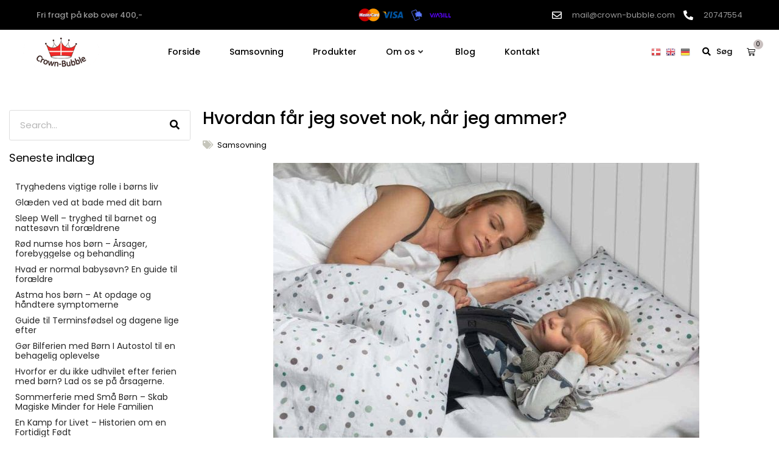

--- FILE ---
content_type: text/html; charset=UTF-8
request_url: https://www.crown-bubble.com/hvordan-faar-jeg-sovet-nok-naar-jeg-ammer-2/
body_size: 25038
content:
<!doctype html>
<html lang="da-DK" prefix="og: https://ogp.me/ns#">
<head>
	<meta charset="UTF-8">
		<meta name="viewport" content="width=device-width, initial-scale=1">
	<link rel="profile" href="https://gmpg.org/xfn/11">
	
<!-- Søgemaskine-optimering af Rank Math - https://rankmath.com/ -->
<title>Hvordan får jeg sovet nok, når jeg ammer? - Crown Bubble Denmark</title>
<meta name="description" content=" "/>
<meta name="robots" content="follow, index, max-snippet:-1, max-video-preview:-1, max-image-preview:large"/>
<link rel="canonical" href="https://www.crown-bubble.com/hvordan-faar-jeg-sovet-nok-naar-jeg-ammer-2/" />
<meta property="og:locale" content="da_DK" />
<meta property="og:type" content="article" />
<meta property="og:title" content="Hvordan får jeg sovet nok, når jeg ammer? - Crown Bubble Denmark" />
<meta property="og:description" content=" " />
<meta property="og:url" content="https://www.crown-bubble.com/hvordan-faar-jeg-sovet-nok-naar-jeg-ammer-2/" />
<meta property="og:site_name" content="Crown Bubble - Sleep Well" />
<meta property="article:publisher" content="https://www.facebook.com/crownbubbledenmark" />
<meta property="article:section" content="Samsovning" />
<meta property="og:updated_time" content="2023-05-09T21:44:10+02:00" />
<meta property="og:image" content="https://www.crown-bubble.com/wp-content/uploads/2022/10/Crown-Bubble-036-v2-scaled-1.jpg" />
<meta property="og:image:secure_url" content="https://www.crown-bubble.com/wp-content/uploads/2022/10/Crown-Bubble-036-v2-scaled-1.jpg" />
<meta property="og:image:width" content="1200" />
<meta property="og:image:height" content="800" />
<meta property="og:image:alt" content="crown bubble" />
<meta property="og:image:type" content="image/jpeg" />
<meta property="article:published_time" content="2023-02-16T06:50:07+01:00" />
<meta property="article:modified_time" content="2023-05-09T21:44:10+02:00" />
<meta name="twitter:card" content="summary_large_image" />
<meta name="twitter:title" content="Hvordan får jeg sovet nok, når jeg ammer? - Crown Bubble Denmark" />
<meta name="twitter:description" content=" " />
<meta name="twitter:image" content="https://www.crown-bubble.com/wp-content/uploads/2022/10/Crown-Bubble-036-v2-scaled-1.jpg" />
<meta name="twitter:label1" content="Skrevet af" />
<meta name="twitter:data1" content="max" />
<meta name="twitter:label2" content="Tid for at læse" />
<meta name="twitter:data2" content="1 minut" />
<script type="application/ld+json" class="rank-math-schema">{"@context":"https://schema.org","@graph":[{"@type":"Organization","@id":"https://www.crown-bubble.com/#organization","name":"Crown Bubble - Sleep Well","url":"https://www.crown-bubble.com","sameAs":["https://www.facebook.com/crownbubbledenmark"],"logo":{"@type":"ImageObject","@id":"https://www.crown-bubble.com/#logo","url":"https://www.crown-bubble.com/wp-content/uploads/2023/02/cropped-logo3-1.png","contentUrl":"https://www.crown-bubble.com/wp-content/uploads/2023/02/cropped-logo3-1.png","caption":"Crown Bubble - Sleep Well","inLanguage":"da-DK","width":"256","height":"78"}},{"@type":"WebSite","@id":"https://www.crown-bubble.com/#website","url":"https://www.crown-bubble.com","name":"Crown Bubble - Sleep Well","alternateName":"Crown Bubble","publisher":{"@id":"https://www.crown-bubble.com/#organization"},"inLanguage":"da-DK"},{"@type":"ImageObject","@id":"https://www.crown-bubble.com/wp-content/uploads/2022/10/Crown-Bubble-036-v2-scaled-1.jpg","url":"https://www.crown-bubble.com/wp-content/uploads/2022/10/Crown-Bubble-036-v2-scaled-1.jpg","width":"1200","height":"800","caption":"crown bubble","inLanguage":"da-DK"},{"@type":"WebPage","@id":"https://www.crown-bubble.com/hvordan-faar-jeg-sovet-nok-naar-jeg-ammer-2/#webpage","url":"https://www.crown-bubble.com/hvordan-faar-jeg-sovet-nok-naar-jeg-ammer-2/","name":"Hvordan f\u00e5r jeg sovet nok, n\u00e5r jeg ammer? - Crown Bubble Denmark","datePublished":"2023-02-16T06:50:07+01:00","dateModified":"2023-05-09T21:44:10+02:00","isPartOf":{"@id":"https://www.crown-bubble.com/#website"},"primaryImageOfPage":{"@id":"https://www.crown-bubble.com/wp-content/uploads/2022/10/Crown-Bubble-036-v2-scaled-1.jpg"},"inLanguage":"da-DK"},{"@type":"Person","@id":"https://www.crown-bubble.com/author/max/","name":"max","url":"https://www.crown-bubble.com/author/max/","image":{"@type":"ImageObject","@id":"https://secure.gravatar.com/avatar/9c20ba53fc063ded82d4523577ea1bef4ac5f972799cc10f2bd8717bd07efca2?s=96&amp;d=mm&amp;r=g","url":"https://secure.gravatar.com/avatar/9c20ba53fc063ded82d4523577ea1bef4ac5f972799cc10f2bd8717bd07efca2?s=96&amp;d=mm&amp;r=g","caption":"max","inLanguage":"da-DK"},"sameAs":["http://www.mbcrew.dk"],"worksFor":{"@id":"https://www.crown-bubble.com/#organization"}},{"@type":"BlogPosting","headline":"Hvordan f\u00e5r jeg sovet nok, n\u00e5r jeg ammer? - Crown Bubble Denmark","keywords":"jeg ammer,samsovning,n\u00e5r jeg ammer","datePublished":"2023-02-16T06:50:07+01:00","dateModified":"2023-05-09T21:44:10+02:00","articleSection":"Samsovning","author":{"@id":"https://www.crown-bubble.com/author/max/","name":"max"},"publisher":{"@id":"https://www.crown-bubble.com/#organization"},"description":"\u00a0","name":"Hvordan f\u00e5r jeg sovet nok, n\u00e5r jeg ammer? - Crown Bubble Denmark","@id":"https://www.crown-bubble.com/hvordan-faar-jeg-sovet-nok-naar-jeg-ammer-2/#richSnippet","isPartOf":{"@id":"https://www.crown-bubble.com/hvordan-faar-jeg-sovet-nok-naar-jeg-ammer-2/#webpage"},"image":{"@id":"https://www.crown-bubble.com/wp-content/uploads/2022/10/Crown-Bubble-036-v2-scaled-1.jpg"},"inLanguage":"da-DK","mainEntityOfPage":{"@id":"https://www.crown-bubble.com/hvordan-faar-jeg-sovet-nok-naar-jeg-ammer-2/#webpage"}}]}</script>
<!-- /Rank Math WordPress SEO plugin -->

<link rel='dns-prefetch' href='//stats.wp.com' />
<link rel='dns-prefetch' href='//static.klaviyo.com' />
<link rel="alternate" type="application/rss+xml" title="Crown Bubble Denmark &raquo; Feed" href="https://www.crown-bubble.com/feed/" />
<link rel="alternate" type="application/rss+xml" title="Crown Bubble Denmark &raquo;-kommentar-feed" href="https://www.crown-bubble.com/comments/feed/" />
<link rel="alternate" type="application/rss+xml" title="Crown Bubble Denmark &raquo; Hvordan får jeg sovet nok, når jeg ammer?-kommentar-feed" href="https://www.crown-bubble.com/hvordan-faar-jeg-sovet-nok-naar-jeg-ammer-2/feed/" />
<link rel="alternate" title="oEmbed (JSON)" type="application/json+oembed" href="https://www.crown-bubble.com/wp-json/oembed/1.0/embed?url=https%3A%2F%2Fwww.crown-bubble.com%2Fhvordan-faar-jeg-sovet-nok-naar-jeg-ammer-2%2F" />
<link rel="alternate" title="oEmbed (XML)" type="text/xml+oembed" href="https://www.crown-bubble.com/wp-json/oembed/1.0/embed?url=https%3A%2F%2Fwww.crown-bubble.com%2Fhvordan-faar-jeg-sovet-nok-naar-jeg-ammer-2%2F&#038;format=xml" />
<style id='wp-img-auto-sizes-contain-inline-css'>
img:is([sizes=auto i],[sizes^="auto," i]){contain-intrinsic-size:3000px 1500px}
/*# sourceURL=wp-img-auto-sizes-contain-inline-css */
</style>
<link rel='stylesheet' id='hello-elementor-theme-style-css' href='https://www.crown-bubble.com/wp-content/themes/hello-elementor/theme.min.css?ver=2.6.1' media='all' />
<link rel='stylesheet' id='jet-menu-hello-css' href='https://www.crown-bubble.com/wp-content/plugins/jet-menu/integration/themes/hello-elementor/assets/css/style.css?ver=2.4.4' media='all' />
<style id='wp-emoji-styles-inline-css'>

	img.wp-smiley, img.emoji {
		display: inline !important;
		border: none !important;
		box-shadow: none !important;
		height: 1em !important;
		width: 1em !important;
		margin: 0 0.07em !important;
		vertical-align: -0.1em !important;
		background: none !important;
		padding: 0 !important;
	}
/*# sourceURL=wp-emoji-styles-inline-css */
</style>
<link rel='stylesheet' id='wp-block-library-css' href='https://www.crown-bubble.com/wp-includes/css/dist/block-library/style.min.css?ver=6.9' media='all' />
<style id='wp-block-list-inline-css'>
ol,ul{box-sizing:border-box}:root :where(.wp-block-list.has-background){padding:1.25em 2.375em}
/*# sourceURL=https://www.crown-bubble.com/wp-includes/blocks/list/style.min.css */
</style>
<style id='wp-block-paragraph-inline-css'>
.is-small-text{font-size:.875em}.is-regular-text{font-size:1em}.is-large-text{font-size:2.25em}.is-larger-text{font-size:3em}.has-drop-cap:not(:focus):first-letter{float:left;font-size:8.4em;font-style:normal;font-weight:100;line-height:.68;margin:.05em .1em 0 0;text-transform:uppercase}body.rtl .has-drop-cap:not(:focus):first-letter{float:none;margin-left:.1em}p.has-drop-cap.has-background{overflow:hidden}:root :where(p.has-background){padding:1.25em 2.375em}:where(p.has-text-color:not(.has-link-color)) a{color:inherit}p.has-text-align-left[style*="writing-mode:vertical-lr"],p.has-text-align-right[style*="writing-mode:vertical-rl"]{rotate:180deg}
/*# sourceURL=https://www.crown-bubble.com/wp-includes/blocks/paragraph/style.min.css */
</style>
<style id='global-styles-inline-css'>
:root{--wp--preset--aspect-ratio--square: 1;--wp--preset--aspect-ratio--4-3: 4/3;--wp--preset--aspect-ratio--3-4: 3/4;--wp--preset--aspect-ratio--3-2: 3/2;--wp--preset--aspect-ratio--2-3: 2/3;--wp--preset--aspect-ratio--16-9: 16/9;--wp--preset--aspect-ratio--9-16: 9/16;--wp--preset--color--black: #000000;--wp--preset--color--cyan-bluish-gray: #abb8c3;--wp--preset--color--white: #ffffff;--wp--preset--color--pale-pink: #f78da7;--wp--preset--color--vivid-red: #cf2e2e;--wp--preset--color--luminous-vivid-orange: #ff6900;--wp--preset--color--luminous-vivid-amber: #fcb900;--wp--preset--color--light-green-cyan: #7bdcb5;--wp--preset--color--vivid-green-cyan: #00d084;--wp--preset--color--pale-cyan-blue: #8ed1fc;--wp--preset--color--vivid-cyan-blue: #0693e3;--wp--preset--color--vivid-purple: #9b51e0;--wp--preset--gradient--vivid-cyan-blue-to-vivid-purple: linear-gradient(135deg,rgb(6,147,227) 0%,rgb(155,81,224) 100%);--wp--preset--gradient--light-green-cyan-to-vivid-green-cyan: linear-gradient(135deg,rgb(122,220,180) 0%,rgb(0,208,130) 100%);--wp--preset--gradient--luminous-vivid-amber-to-luminous-vivid-orange: linear-gradient(135deg,rgb(252,185,0) 0%,rgb(255,105,0) 100%);--wp--preset--gradient--luminous-vivid-orange-to-vivid-red: linear-gradient(135deg,rgb(255,105,0) 0%,rgb(207,46,46) 100%);--wp--preset--gradient--very-light-gray-to-cyan-bluish-gray: linear-gradient(135deg,rgb(238,238,238) 0%,rgb(169,184,195) 100%);--wp--preset--gradient--cool-to-warm-spectrum: linear-gradient(135deg,rgb(74,234,220) 0%,rgb(151,120,209) 20%,rgb(207,42,186) 40%,rgb(238,44,130) 60%,rgb(251,105,98) 80%,rgb(254,248,76) 100%);--wp--preset--gradient--blush-light-purple: linear-gradient(135deg,rgb(255,206,236) 0%,rgb(152,150,240) 100%);--wp--preset--gradient--blush-bordeaux: linear-gradient(135deg,rgb(254,205,165) 0%,rgb(254,45,45) 50%,rgb(107,0,62) 100%);--wp--preset--gradient--luminous-dusk: linear-gradient(135deg,rgb(255,203,112) 0%,rgb(199,81,192) 50%,rgb(65,88,208) 100%);--wp--preset--gradient--pale-ocean: linear-gradient(135deg,rgb(255,245,203) 0%,rgb(182,227,212) 50%,rgb(51,167,181) 100%);--wp--preset--gradient--electric-grass: linear-gradient(135deg,rgb(202,248,128) 0%,rgb(113,206,126) 100%);--wp--preset--gradient--midnight: linear-gradient(135deg,rgb(2,3,129) 0%,rgb(40,116,252) 100%);--wp--preset--font-size--small: 13px;--wp--preset--font-size--medium: 20px;--wp--preset--font-size--large: 36px;--wp--preset--font-size--x-large: 42px;--wp--preset--spacing--20: 0.44rem;--wp--preset--spacing--30: 0.67rem;--wp--preset--spacing--40: 1rem;--wp--preset--spacing--50: 1.5rem;--wp--preset--spacing--60: 2.25rem;--wp--preset--spacing--70: 3.38rem;--wp--preset--spacing--80: 5.06rem;--wp--preset--shadow--natural: 6px 6px 9px rgba(0, 0, 0, 0.2);--wp--preset--shadow--deep: 12px 12px 50px rgba(0, 0, 0, 0.4);--wp--preset--shadow--sharp: 6px 6px 0px rgba(0, 0, 0, 0.2);--wp--preset--shadow--outlined: 6px 6px 0px -3px rgb(255, 255, 255), 6px 6px rgb(0, 0, 0);--wp--preset--shadow--crisp: 6px 6px 0px rgb(0, 0, 0);}:where(.is-layout-flex){gap: 0.5em;}:where(.is-layout-grid){gap: 0.5em;}body .is-layout-flex{display: flex;}.is-layout-flex{flex-wrap: wrap;align-items: center;}.is-layout-flex > :is(*, div){margin: 0;}body .is-layout-grid{display: grid;}.is-layout-grid > :is(*, div){margin: 0;}:where(.wp-block-columns.is-layout-flex){gap: 2em;}:where(.wp-block-columns.is-layout-grid){gap: 2em;}:where(.wp-block-post-template.is-layout-flex){gap: 1.25em;}:where(.wp-block-post-template.is-layout-grid){gap: 1.25em;}.has-black-color{color: var(--wp--preset--color--black) !important;}.has-cyan-bluish-gray-color{color: var(--wp--preset--color--cyan-bluish-gray) !important;}.has-white-color{color: var(--wp--preset--color--white) !important;}.has-pale-pink-color{color: var(--wp--preset--color--pale-pink) !important;}.has-vivid-red-color{color: var(--wp--preset--color--vivid-red) !important;}.has-luminous-vivid-orange-color{color: var(--wp--preset--color--luminous-vivid-orange) !important;}.has-luminous-vivid-amber-color{color: var(--wp--preset--color--luminous-vivid-amber) !important;}.has-light-green-cyan-color{color: var(--wp--preset--color--light-green-cyan) !important;}.has-vivid-green-cyan-color{color: var(--wp--preset--color--vivid-green-cyan) !important;}.has-pale-cyan-blue-color{color: var(--wp--preset--color--pale-cyan-blue) !important;}.has-vivid-cyan-blue-color{color: var(--wp--preset--color--vivid-cyan-blue) !important;}.has-vivid-purple-color{color: var(--wp--preset--color--vivid-purple) !important;}.has-black-background-color{background-color: var(--wp--preset--color--black) !important;}.has-cyan-bluish-gray-background-color{background-color: var(--wp--preset--color--cyan-bluish-gray) !important;}.has-white-background-color{background-color: var(--wp--preset--color--white) !important;}.has-pale-pink-background-color{background-color: var(--wp--preset--color--pale-pink) !important;}.has-vivid-red-background-color{background-color: var(--wp--preset--color--vivid-red) !important;}.has-luminous-vivid-orange-background-color{background-color: var(--wp--preset--color--luminous-vivid-orange) !important;}.has-luminous-vivid-amber-background-color{background-color: var(--wp--preset--color--luminous-vivid-amber) !important;}.has-light-green-cyan-background-color{background-color: var(--wp--preset--color--light-green-cyan) !important;}.has-vivid-green-cyan-background-color{background-color: var(--wp--preset--color--vivid-green-cyan) !important;}.has-pale-cyan-blue-background-color{background-color: var(--wp--preset--color--pale-cyan-blue) !important;}.has-vivid-cyan-blue-background-color{background-color: var(--wp--preset--color--vivid-cyan-blue) !important;}.has-vivid-purple-background-color{background-color: var(--wp--preset--color--vivid-purple) !important;}.has-black-border-color{border-color: var(--wp--preset--color--black) !important;}.has-cyan-bluish-gray-border-color{border-color: var(--wp--preset--color--cyan-bluish-gray) !important;}.has-white-border-color{border-color: var(--wp--preset--color--white) !important;}.has-pale-pink-border-color{border-color: var(--wp--preset--color--pale-pink) !important;}.has-vivid-red-border-color{border-color: var(--wp--preset--color--vivid-red) !important;}.has-luminous-vivid-orange-border-color{border-color: var(--wp--preset--color--luminous-vivid-orange) !important;}.has-luminous-vivid-amber-border-color{border-color: var(--wp--preset--color--luminous-vivid-amber) !important;}.has-light-green-cyan-border-color{border-color: var(--wp--preset--color--light-green-cyan) !important;}.has-vivid-green-cyan-border-color{border-color: var(--wp--preset--color--vivid-green-cyan) !important;}.has-pale-cyan-blue-border-color{border-color: var(--wp--preset--color--pale-cyan-blue) !important;}.has-vivid-cyan-blue-border-color{border-color: var(--wp--preset--color--vivid-cyan-blue) !important;}.has-vivid-purple-border-color{border-color: var(--wp--preset--color--vivid-purple) !important;}.has-vivid-cyan-blue-to-vivid-purple-gradient-background{background: var(--wp--preset--gradient--vivid-cyan-blue-to-vivid-purple) !important;}.has-light-green-cyan-to-vivid-green-cyan-gradient-background{background: var(--wp--preset--gradient--light-green-cyan-to-vivid-green-cyan) !important;}.has-luminous-vivid-amber-to-luminous-vivid-orange-gradient-background{background: var(--wp--preset--gradient--luminous-vivid-amber-to-luminous-vivid-orange) !important;}.has-luminous-vivid-orange-to-vivid-red-gradient-background{background: var(--wp--preset--gradient--luminous-vivid-orange-to-vivid-red) !important;}.has-very-light-gray-to-cyan-bluish-gray-gradient-background{background: var(--wp--preset--gradient--very-light-gray-to-cyan-bluish-gray) !important;}.has-cool-to-warm-spectrum-gradient-background{background: var(--wp--preset--gradient--cool-to-warm-spectrum) !important;}.has-blush-light-purple-gradient-background{background: var(--wp--preset--gradient--blush-light-purple) !important;}.has-blush-bordeaux-gradient-background{background: var(--wp--preset--gradient--blush-bordeaux) !important;}.has-luminous-dusk-gradient-background{background: var(--wp--preset--gradient--luminous-dusk) !important;}.has-pale-ocean-gradient-background{background: var(--wp--preset--gradient--pale-ocean) !important;}.has-electric-grass-gradient-background{background: var(--wp--preset--gradient--electric-grass) !important;}.has-midnight-gradient-background{background: var(--wp--preset--gradient--midnight) !important;}.has-small-font-size{font-size: var(--wp--preset--font-size--small) !important;}.has-medium-font-size{font-size: var(--wp--preset--font-size--medium) !important;}.has-large-font-size{font-size: var(--wp--preset--font-size--large) !important;}.has-x-large-font-size{font-size: var(--wp--preset--font-size--x-large) !important;}
/*# sourceURL=global-styles-inline-css */
</style>

<style id='classic-theme-styles-inline-css'>
/*! This file is auto-generated */
.wp-block-button__link{color:#fff;background-color:#32373c;border-radius:9999px;box-shadow:none;text-decoration:none;padding:calc(.667em + 2px) calc(1.333em + 2px);font-size:1.125em}.wp-block-file__button{background:#32373c;color:#fff;text-decoration:none}
/*# sourceURL=/wp-includes/css/classic-themes.min.css */
</style>
<link rel='stylesheet' id='contact-form-7-css' href='https://www.crown-bubble.com/wp-content/plugins/contact-form-7/includes/css/styles.css?ver=5.9.4' media='all' />
<link rel='stylesheet' id='woocommerce-layout-css' href='https://www.crown-bubble.com/wp-content/plugins/woocommerce/assets/css/woocommerce-layout.css?ver=8.0.3' media='all' />
<link rel='stylesheet' id='woocommerce-smallscreen-css' href='https://www.crown-bubble.com/wp-content/plugins/woocommerce/assets/css/woocommerce-smallscreen.css?ver=8.0.3' media='only screen and (max-width: 768px)' />
<link rel='stylesheet' id='woocommerce-general-css' href='https://www.crown-bubble.com/wp-content/plugins/woocommerce/assets/css/woocommerce.css?ver=8.0.3' media='all' />
<style id='woocommerce-inline-inline-css'>
.woocommerce form .form-row .required { visibility: visible; }
/*# sourceURL=woocommerce-inline-inline-css */
</style>
<link rel='stylesheet' id='hello-elementor-css' href='https://www.crown-bubble.com/wp-content/themes/hello-elementor/style.min.css?ver=2.6.1' media='all' />
<link rel='stylesheet' id='jet-menu-public-styles-css' href='https://www.crown-bubble.com/wp-content/plugins/jet-menu/assets/public/css/public.css?ver=2.4.4' media='all' />
<link rel='stylesheet' id='jet-woo-builder-css' href='https://www.crown-bubble.com/wp-content/plugins/jet-woo-builder/assets/css/frontend.css?ver=2.1.4' media='all' />
<style id='jet-woo-builder-inline-css'>
@font-face {
				font-family: "WooCommerce";
				src: url("https://www.crown-bubble.com/wp-content/plugins/woocommerce/assets/fonts/WooCommerce.eot");
				src: url("https://www.crown-bubble.com/wp-content/plugins/woocommerce/assets/fonts/WooCommerce.eot?#iefix") format("embedded-opentype"),
					url("https://www.crown-bubble.com/wp-content/plugins/woocommerce/assets/fonts/WooCommerce.woff") format("woff"),
					url("https://www.crown-bubble.com/wp-content/plugins/woocommerce/assets/fonts/WooCommerce.ttf") format("truetype"),
					url("https://www.crown-bubble.com/wp-content/plugins/woocommerce/assets/fonts/WooCommerce.svg#WooCommerce") format("svg");
				font-weight: normal;
				font-style: normal;
			}
/*# sourceURL=jet-woo-builder-inline-css */
</style>
<link rel='stylesheet' id='jet-woo-builder-frontend-css' href='https://www.crown-bubble.com/wp-content/plugins/jet-woo-builder/assets/css/lib/jetwoobuilder-frontend-font/css/jetwoobuilder-frontend-font.css?ver=2.1.4' media='all' />
<link rel='stylesheet' id='jet-elements-css' href='https://www.crown-bubble.com/wp-content/plugins/jet-elements/assets/css/jet-elements.css?ver=2.6.17.1' media='all' />
<link rel='stylesheet' id='jet-elements-skin-css' href='https://www.crown-bubble.com/wp-content/plugins/jet-elements/assets/css/jet-elements-skin.css?ver=2.6.17.1' media='all' />
<link rel='stylesheet' id='elementor-icons-css' href='https://www.crown-bubble.com/wp-content/plugins/elementor/assets/lib/eicons/css/elementor-icons.min.css?ver=5.29.0' media='all' />
<link rel='stylesheet' id='elementor-frontend-css' href='https://www.crown-bubble.com/wp-content/uploads/elementor/css/custom-frontend.min.css?ver=1713285507' media='all' />
<link rel='stylesheet' id='swiper-css' href='https://www.crown-bubble.com/wp-content/plugins/elementor/assets/lib/swiper/css/swiper.min.css?ver=5.3.6' media='all' />
<link rel='stylesheet' id='elementor-post-431-css' href='https://www.crown-bubble.com/wp-content/uploads/elementor/css/post-431.css?ver=1713285507' media='all' />
<link rel='stylesheet' id='elementor-pro-css' href='https://www.crown-bubble.com/wp-content/uploads/elementor/css/custom-pro-frontend.min.css?ver=1713285507' media='all' />
<link rel='stylesheet' id='jet-blog-css' href='https://www.crown-bubble.com/wp-content/plugins/jet-blog/assets/css/jet-blog.css?ver=2.3.6' media='all' />
<link rel='stylesheet' id='elementor-global-css' href='https://www.crown-bubble.com/wp-content/uploads/elementor/css/global.css?ver=1713285508' media='all' />
<link rel='stylesheet' id='elementor-post-589-css' href='https://www.crown-bubble.com/wp-content/uploads/elementor/css/post-589.css?ver=1713763516' media='all' />
<link rel='stylesheet' id='fluentform-elementor-widget-css' href='https://www.crown-bubble.com/wp-content/plugins/fluentform/assets/css/fluent-forms-elementor-widget.css?ver=5.1.16' media='all' />
<link rel='stylesheet' id='elementor-post-697-css' href='https://www.crown-bubble.com/wp-content/uploads/elementor/css/post-697.css?ver=1713285509' media='all' />
<link rel='stylesheet' id='elementor-post-512-css' href='https://www.crown-bubble.com/wp-content/uploads/elementor/css/post-512.css?ver=1713631573' media='all' />
<link rel='stylesheet' id='elementor-post-491-css' href='https://www.crown-bubble.com/wp-content/uploads/elementor/css/post-491.css?ver=1713285561' media='all' />
<link rel='stylesheet' id='elementor-post-494-css' href='https://www.crown-bubble.com/wp-content/uploads/elementor/css/post-494.css?ver=1729180551' media='all' />
<link rel='stylesheet' id='google-fonts-1-css' href='https://fonts.googleapis.com/css?family=Poppins%3A100%2C100italic%2C200%2C200italic%2C300%2C300italic%2C400%2C400italic%2C500%2C500italic%2C600%2C600italic%2C700%2C700italic%2C800%2C800italic%2C900%2C900italic&#038;display=swap&#038;ver=6.9' media='all' />
<link rel='stylesheet' id='elementor-icons-shared-0-css' href='https://www.crown-bubble.com/wp-content/plugins/elementor/assets/lib/font-awesome/css/fontawesome.min.css?ver=5.15.3' media='all' />
<link rel='stylesheet' id='elementor-icons-fa-regular-css' href='https://www.crown-bubble.com/wp-content/plugins/elementor/assets/lib/font-awesome/css/regular.min.css?ver=5.15.3' media='all' />
<link rel='stylesheet' id='elementor-icons-fa-solid-css' href='https://www.crown-bubble.com/wp-content/plugins/elementor/assets/lib/font-awesome/css/solid.min.css?ver=5.15.3' media='all' />
<link rel='stylesheet' id='elementor-icons-fa-brands-css' href='https://www.crown-bubble.com/wp-content/plugins/elementor/assets/lib/font-awesome/css/brands.min.css?ver=5.15.3' media='all' />
<link rel="preconnect" href="https://fonts.gstatic.com/" crossorigin><script src="https://www.crown-bubble.com/wp-includes/js/dist/hooks.min.js?ver=dd5603f07f9220ed27f1" id="wp-hooks-js"></script>
<script src="https://stats.wp.com/w.js?ver=202604" id="woo-tracks-js"></script>
<script src="https://www.crown-bubble.com/wp-includes/js/jquery/jquery.min.js?ver=3.7.1" id="jquery-core-js"></script>
<script src="https://www.crown-bubble.com/wp-includes/js/jquery/jquery-migrate.min.js?ver=3.4.1" id="jquery-migrate-js"></script>
<script id="wc-settings-dep-in-header-js-after">
console.warn( "Scripts that have a dependency on [wc-settings, wc-blocks-checkout] must be loaded in the footer, klaviyo-klaviyo-checkout-block-editor-script was registered to load in the header, but has been switched to load in the footer instead. See https://github.com/woocommerce/woocommerce-gutenberg-products-block/pull/5059" );
console.warn( "Scripts that have a dependency on [wc-settings, wc-blocks-checkout] must be loaded in the footer, klaviyo-klaviyo-checkout-block-view-script was registered to load in the header, but has been switched to load in the footer instead. See https://github.com/woocommerce/woocommerce-gutenberg-products-block/pull/5059" );
//# sourceURL=wc-settings-dep-in-header-js-after
</script>
<link rel="https://api.w.org/" href="https://www.crown-bubble.com/wp-json/" /><link rel="alternate" title="JSON" type="application/json" href="https://www.crown-bubble.com/wp-json/wp/v2/posts/589" /><link rel="EditURI" type="application/rsd+xml" title="RSD" href="https://www.crown-bubble.com/xmlrpc.php?rsd" />
<meta name="generator" content="WordPress 6.9" />
<link rel='shortlink' href='https://www.crown-bubble.com/?p=589' />
<meta name="google-site-verification" content="Dv6FO5m9xkub8ewQrXspSPKaPe7J_ZQDaCZA7F4kL0c" />
<!-- TrustBox script -->
<script type="text/javascript" src="//widget.trustpilot.com/bootstrap/v5/tp.widget.bootstrap.min.js" async></script>
<!-- End TrustBox script -->
<script id="mcjs">!function(c,h,i,m,p){m=c.createElement(h),p=c.getElementsByTagName(h)[0],m.async=1,m.src=i,p.parentNode.insertBefore(m,p)}(document,"script","https://chimpstatic.com/mcjs-connected/js/users/83f78f08ea89f01a01d1c21d1/8260716ea704b4f95aaaefdbc.js");</script>

<!-- Google tag (gtag.js) --> <script async src="https://www.googletagmanager.com/gtag/js?id=AW-11153289489"></script> <script> window.dataLayer = window.dataLayer || []; function gtag(){dataLayer.push(arguments);} gtag('js', new Date()); gtag('config', 'AW-11153289489'); </script>
        <script type="text/javascript">
            var o;

            var viabillInit = function() {
                o =document.createElement('script');
                o.type='text/javascript';
                o.async=true;
                o.id = 'viabillscript';
                o.src='https://pricetag.viabill.com/script/eyJhbGciOiJIUzI1NiJ9.eyJyb2xlcyI6WyJNRVJDSEFOVCIsIlNZU1RFTSJdLCJ1dWlkIjoiYzBhMjE2NzYtN2QzNS0xMWVkLWI2NGMtODk3ZDQwNTI4ODE0IiwidHYiOjEsImVudiI6IlBST0RVQ1RJT04iLCJpYXQiOjE2NzExOTA1MzQsImV4cCI6MTk4NjgwOTczNH0.1JP7_1pfDyIaQF78izGfvvSPJemW-I0EHr9ZjMk5GEw';
                var s=document.getElementsByTagName('script')[0];
                s.parentNode.insertBefore(o,s);
            };

            var viabillReset = function() {
                document.getElementById('viabillscript').remove();
                vb = null;
                pricetag = null;
                viabillInit();
            };

            jQuery(document).ready(function() {
                viabillInit();
                jQuery('body').on('updated_checkout', viabillReset);
            });
        </script>
        <!-- Google site verification - Google Listings & Ads -->
<meta name="google-site-verification" content="OZBIApTq5ZitK54Q-6Jm6MXSmvBsCpi9vUL6t7N6yKo" />
	<noscript><style>.woocommerce-product-gallery{ opacity: 1 !important; }</style></noscript>
	<meta name="generator" content="Elementor 3.21.0; features: e_optimized_assets_loading; settings: css_print_method-external, google_font-enabled, font_display-swap">

<!-- Meta Pixel Code -->
<script type='text/javascript'>
!function(f,b,e,v,n,t,s){if(f.fbq)return;n=f.fbq=function(){n.callMethod?
n.callMethod.apply(n,arguments):n.queue.push(arguments)};if(!f._fbq)f._fbq=n;
n.push=n;n.loaded=!0;n.version='2.0';n.queue=[];t=b.createElement(e);t.async=!0;
t.src=v;s=b.getElementsByTagName(e)[0];s.parentNode.insertBefore(t,s)}(window,
document,'script','https://connect.facebook.net/en_US/fbevents.js?v=next');
</script>
<!-- End Meta Pixel Code -->

      <script type='text/javascript'>
        var url = window.location.origin + '?ob=open-bridge';
        fbq('set', 'openbridge', '818003889342303', url);
      </script>
    <script type='text/javascript'>fbq('init', '818003889342303', {}, {
    "agent": "wordpress-6.9-3.0.16"
})</script><script type='text/javascript'>
    fbq('track', 'PageView', []);
  </script>
<!-- Meta Pixel Code -->
<noscript>
<img height="1" width="1" style="display:none" alt="fbpx"
src="https://www.facebook.com/tr?id=818003889342303&ev=PageView&noscript=1" />
</noscript>
<!-- End Meta Pixel Code -->
			<script  type="text/javascript">
				!function(f,b,e,v,n,t,s){if(f.fbq)return;n=f.fbq=function(){n.callMethod?
					n.callMethod.apply(n,arguments):n.queue.push(arguments)};if(!f._fbq)f._fbq=n;
					n.push=n;n.loaded=!0;n.version='2.0';n.queue=[];t=b.createElement(e);t.async=!0;
					t.src=v;s=b.getElementsByTagName(e)[0];s.parentNode.insertBefore(t,s)}(window,
					document,'script','https://connect.facebook.net/en_US/fbevents.js');
			</script>
			<!-- WooCommerce Facebook Integration Begin -->
			<script  type="text/javascript">

				fbq('init', '818003889342303', {}, {
    "agent": "woocommerce-8.0.3-3.2.1"
});

				fbq( 'track', 'PageView', {
    "source": "woocommerce",
    "version": "8.0.3",
    "pluginVersion": "3.2.1"
} );

				document.addEventListener( 'DOMContentLoaded', function() {
					// Insert placeholder for events injected when a product is added to the cart through AJAX.
					document.body.insertAdjacentHTML( 'beforeend', '<div class=\"wc-facebook-pixel-event-placeholder\"></div>' );
				}, false );

			</script>
			<!-- WooCommerce Facebook Integration End -->
			

<link rel="stylesheet" class="wpcodebox-style" href="https://www.crown-bubble.com/wp-content/uploads/wpcodebox/695.css?v=39e2b55911d1d09a">
<link rel="icon" href="https://www.crown-bubble.com/wp-content/uploads/2022/12/cropped-favicon-32x32.png" sizes="32x32" />
<link rel="icon" href="https://www.crown-bubble.com/wp-content/uploads/2022/12/cropped-favicon-192x192.png" sizes="192x192" />
<link rel="apple-touch-icon" href="https://www.crown-bubble.com/wp-content/uploads/2022/12/cropped-favicon-180x180.png" />
<meta name="msapplication-TileImage" content="https://www.crown-bubble.com/wp-content/uploads/2022/12/cropped-favicon-270x270.png" />
		<style id="wp-custom-css">
			.elementor-location-header {
    position: sticky;
    top: 0;
    z-index: 3;
}

.icon-box-sec-custom {
  position: -webkit-sticky;
  position: sticky;
  top: 0;
  z-index: 2;
}		</style>
		</head>
<body class="wp-singular post-template-default single single-post postid-589 single-format-standard wp-custom-logo wp-theme-hello-elementor theme-hello-elementor woocommerce-no-js jet-mega-menu-location elementor-default elementor-template-full-width elementor-kit-431 elementor-page elementor-page-589 elementor-page-491">


<a class="skip-link screen-reader-text" href="#content">
	Videre til indhold</a>

		<div data-elementor-type="header" data-elementor-id="697" class="elementor elementor-697 elementor-location-header" data-elementor-post-type="elementor_library">
					<section class="elementor-section elementor-top-section elementor-element elementor-element-693598a7 elementor-section-boxed elementor-section-height-default elementor-section-height-default" data-id="693598a7" data-element_type="section" data-settings="{&quot;background_background&quot;:&quot;classic&quot;,&quot;jet_parallax_layout_list&quot;:[]}">
						<div class="elementor-container elementor-column-gap-default">
					<div class="elementor-column elementor-col-33 elementor-top-column elementor-element elementor-element-50d79565 elementor-hidden-mobile" data-id="50d79565" data-element_type="column">
			<div class="elementor-widget-wrap elementor-element-populated">
						<div class="elementor-element elementor-element-461353e6 elementor-widget elementor-widget-heading" data-id="461353e6" data-element_type="widget" data-widget_type="heading.default">
				<div class="elementor-widget-container">
			<p class="elementor-heading-title elementor-size-default">
Fri fragt på køb over 400,-</p>		</div>
				</div>
					</div>
		</div>
				<div class="elementor-column elementor-col-33 elementor-top-column elementor-element elementor-element-aad4709" data-id="aad4709" data-element_type="column">
			<div class="elementor-widget-wrap elementor-element-populated">
						<div class="elementor-element elementor-element-6b12b7c elementor-widget__width-auto elementor-widget elementor-widget-image" data-id="6b12b7c" data-element_type="widget" data-widget_type="image.default">
				<div class="elementor-widget-container">
													<img fetchpriority="high" width="324" height="269" src="https://www.crown-bubble.com/wp-content/uploads/2023/02/mastercard1.png" class="attachment-full size-full wp-image-465" alt="" srcset="https://www.crown-bubble.com/wp-content/uploads/2023/02/mastercard1.png 324w, https://www.crown-bubble.com/wp-content/uploads/2023/02/mastercard1-300x249.png 300w" sizes="(max-width: 324px) 100vw, 324px" />													</div>
				</div>
				<div class="elementor-element elementor-element-98181e9 elementor-widget__width-auto elementor-widget elementor-widget-image" data-id="98181e9" data-element_type="widget" data-widget_type="image.default">
				<div class="elementor-widget-container">
													<img width="324" height="269" src="https://www.crown-bubble.com/wp-content/uploads/2023/02/visa2.png" class="attachment-full size-full wp-image-466" alt="" srcset="https://www.crown-bubble.com/wp-content/uploads/2023/02/visa2.png 324w, https://www.crown-bubble.com/wp-content/uploads/2023/02/visa2-300x249.png 300w" sizes="(max-width: 324px) 100vw, 324px" />													</div>
				</div>
				<div class="elementor-element elementor-element-8003723 elementor-widget__width-auto elementor-widget elementor-widget-image" data-id="8003723" data-element_type="widget" data-widget_type="image.default">
				<div class="elementor-widget-container">
													<img loading="lazy" width="324" height="269" src="https://www.crown-bubble.com/wp-content/uploads/2023/02/mobilpaylogo2.png" class="attachment-full size-full wp-image-467" alt="" srcset="https://www.crown-bubble.com/wp-content/uploads/2023/02/mobilpaylogo2.png 324w, https://www.crown-bubble.com/wp-content/uploads/2023/02/mobilpaylogo2-300x249.png 300w" sizes="(max-width: 324px) 100vw, 324px" />													</div>
				</div>
				<div class="elementor-element elementor-element-c14c1f6 elementor-widget__width-auto elementor-widget elementor-widget-image" data-id="c14c1f6" data-element_type="widget" data-widget_type="image.default">
				<div class="elementor-widget-container">
													<img loading="lazy" width="324" height="269" src="https://www.crown-bubble.com/wp-content/uploads/2023/02/viabill2.png" class="attachment-full size-full wp-image-468" alt="" srcset="https://www.crown-bubble.com/wp-content/uploads/2023/02/viabill2.png 324w, https://www.crown-bubble.com/wp-content/uploads/2023/02/viabill2-300x249.png 300w" sizes="(max-width: 324px) 100vw, 324px" />													</div>
				</div>
					</div>
		</div>
				<div class="elementor-column elementor-col-33 elementor-top-column elementor-element elementor-element-2504c53b" data-id="2504c53b" data-element_type="column">
			<div class="elementor-widget-wrap elementor-element-populated">
						<div class="elementor-element elementor-element-26e59736 elementor-icon-list--layout-inline elementor-align-right elementor-mobile-align-center elementor-tablet-align-center elementor-list-item-link-full_width elementor-widget elementor-widget-icon-list" data-id="26e59736" data-element_type="widget" data-widget_type="icon-list.default">
				<div class="elementor-widget-container">
					<ul class="elementor-icon-list-items elementor-inline-items">
							<li class="elementor-icon-list-item elementor-inline-item">
											<a href="mailto:%20mail@crown-bubble.com">

												<span class="elementor-icon-list-icon">
							<i aria-hidden="true" class="far fa-envelope"></i>						</span>
										<span class="elementor-icon-list-text">mail@crown-bubble.com</span>
											</a>
									</li>
								<li class="elementor-icon-list-item elementor-inline-item">
											<a href="tel:20747554">

												<span class="elementor-icon-list-icon">
							<i aria-hidden="true" class="fas fa-phone-alt"></i>						</span>
										<span class="elementor-icon-list-text">20747554</span>
											</a>
									</li>
						</ul>
				</div>
				</div>
					</div>
		</div>
					</div>
		</section>
				<section class="elementor-section elementor-top-section elementor-element elementor-element-5e9b2100 elementor-section-content-middle header-cls elementor-section-boxed elementor-section-height-default elementor-section-height-default" data-id="5e9b2100" data-element_type="section" data-settings="{&quot;background_background&quot;:&quot;classic&quot;,&quot;jet_parallax_layout_list&quot;:[],&quot;sticky&quot;:&quot;top&quot;,&quot;sticky_on&quot;:[&quot;desktop&quot;,&quot;tablet&quot;,&quot;mobile&quot;],&quot;sticky_offset&quot;:0,&quot;sticky_effects_offset&quot;:0}">
						<div class="elementor-container elementor-column-gap-default">
					<div class="elementor-column elementor-col-25 elementor-top-column elementor-element elementor-element-17cfaafc" data-id="17cfaafc" data-element_type="column">
			<div class="elementor-widget-wrap elementor-element-populated">
						<div class="elementor-element elementor-element-92b6641 elementor-widget elementor-widget-theme-site-logo elementor-widget-image" data-id="92b6641" data-element_type="widget" data-widget_type="theme-site-logo.default">
				<div class="elementor-widget-container">
									<a href="https://www.crown-bubble.com">
			<img loading="lazy" width="256" height="78" src="https://www.crown-bubble.com/wp-content/uploads/2023/02/cropped-logo3-1.png" class="attachment-full size-full wp-image-1628" alt="" />				</a>
									</div>
				</div>
					</div>
		</div>
				<div class="elementor-column elementor-col-50 elementor-top-column elementor-element elementor-element-355dc3fc" data-id="355dc3fc" data-element_type="column">
			<div class="elementor-widget-wrap elementor-element-populated">
						<div class="elementor-element elementor-element-6da78b56 elementor-widget elementor-widget-jet-mega-menu" data-id="6da78b56" data-element_type="widget" data-widget_type="jet-mega-menu.default">
				<div class="elementor-widget-container">
			<div class="jet-mega-menu jet-mega-menu--layout-horizontal jet-mega-menu--sub-position-right jet-mega-menu--dropdown-layout-default jet-mega-menu--dropdown-position-right jet-mega-menu--animation-none jet-mega-menu--location-elementor   " data-settings='{"menuId":"35","menuUniqId":"696eb3bb390a7","rollUp":false,"megaAjaxLoad":false,"layout":"horizontal","subEvent":"hover","mouseLeaveDelay":500,"subTrigger":"item","subPosition":"right","megaWidthType":"container","megaWidthSelector":"","breakpoint":981}'><div class="jet-mega-menu-toggle" role="button" tabindex="0" aria-label="Open/Close Menu"><div class="jet-mega-menu-toggle-icon jet-mega-menu-toggle-icon--default-state"><i class="fas fa-bars"></i></div><div class="jet-mega-menu-toggle-icon jet-mega-menu-toggle-icon--opened-state"><i class="fas fa-times"></i></div></div><nav class="jet-mega-menu-container" aria-label="Main nav"><ul class="jet-mega-menu-list"><li id="jet-mega-menu-item-623" class="jet-mega-menu-item jet-mega-menu-item-type-post_type jet-mega-menu-item-object-page jet-mega-menu-item-home jet-mega-menu-item--default jet-mega-menu-item--top-level jet-mega-menu-item-623"><div class="jet-mega-menu-item__inner" tabindex="0" aria-label="Forside"><a href="https://www.crown-bubble.com/" class="jet-mega-menu-item__link jet-mega-menu-item__link--top-level"><div class="jet-mega-menu-item__title"><div class="jet-mega-menu-item__label">Forside</div></div></a></div></li>
<li id="jet-mega-menu-item-685" class="jet-mega-menu-item jet-mega-menu-item-type-post_type jet-mega-menu-item-object-page jet-mega-menu-item--default jet-mega-menu-item--top-level jet-mega-menu-item-685"><div class="jet-mega-menu-item__inner" tabindex="0" aria-label="Samsovning"><a href="https://www.crown-bubble.com/samsovning/" class="jet-mega-menu-item__link jet-mega-menu-item__link--top-level"><div class="jet-mega-menu-item__title"><div class="jet-mega-menu-item__label">Samsovning</div></div></a></div></li>
<li id="jet-mega-menu-item-925" class="jet-mega-menu-item jet-mega-menu-item-type-post_type jet-mega-menu-item-object-page jet-mega-menu-item--default jet-mega-menu-item--top-level jet-mega-menu-item-925"><div class="jet-mega-menu-item__inner" tabindex="0" aria-label="Produkter"><a href="https://www.crown-bubble.com/shop/" class="jet-mega-menu-item__link jet-mega-menu-item__link--top-level"><div class="jet-mega-menu-item__title"><div class="jet-mega-menu-item__label">Produkter</div></div></a></div></li>
<li id="jet-mega-menu-item-1347" class="jet-mega-menu-item jet-mega-menu-item-type-custom jet-mega-menu-item-object-custom jet-mega-menu-item-has-children jet-mega-menu-item--default jet-mega-menu-item--top-level jet-mega-menu-item-1347"><div class="jet-mega-menu-item__inner" tabindex="0" aria-label="Om os"><a href="#" class="jet-mega-menu-item__link jet-mega-menu-item__link--top-level"><div class="jet-mega-menu-item__title"><div class="jet-mega-menu-item__label">Om os</div></div></a><div class="jet-mega-menu-item__dropdown"><i class="fas fa-angle-down"></i></div></div>
<div class='jet-mega-menu-sub-menu'><ul  class="jet-mega-menu-sub-menu__list">
	<li id="jet-mega-menu-item-712" class="jet-mega-menu-item jet-mega-menu-item-type-custom jet-mega-menu-item-object-custom jet-mega-menu-item--default jet-mega-menu-item--sub-level jet-mega-menu-item-712"><div class="jet-mega-menu-item__inner" tabindex="0" aria-label="Bag om Crown Bubble"><a href="https://www.crown-bubble.com/om-os/" class="jet-mega-menu-item__link jet-mega-menu-item__link--sub-level"><div class="jet-mega-menu-item__title"><div class="jet-mega-menu-item__label">Bag om Crown Bubble</div></div></a></div></li>
	<li id="jet-mega-menu-item-3224" class="jet-mega-menu-item jet-mega-menu-item-type-post_type jet-mega-menu-item-object-page jet-mega-menu-item--default jet-mega-menu-item--sub-level jet-mega-menu-item-3224"><div class="jet-mega-menu-item__inner" tabindex="0" aria-label="Produktionen"><a href="https://www.crown-bubble.com/produktionen/" class="jet-mega-menu-item__link jet-mega-menu-item__link--sub-level"><div class="jet-mega-menu-item__title"><div class="jet-mega-menu-item__label">Produktionen</div></div></a></div></li>
	<li id="jet-mega-menu-item-681" class="jet-mega-menu-item jet-mega-menu-item-type-post_type jet-mega-menu-item-object-page jet-mega-menu-item--default jet-mega-menu-item--sub-level jet-mega-menu-item-681"><div class="jet-mega-menu-item__inner" tabindex="0" aria-label="Det Trygge Barn – Farvelægge tegningen"><a href="https://www.crown-bubble.com/det-trygge-barn-2/" class="jet-mega-menu-item__link jet-mega-menu-item__link--sub-level"><div class="jet-mega-menu-item__title"><div class="jet-mega-menu-item__label">Det Trygge Barn – Farvelægge tegningen</div></div></a></div></li>
	<li id="jet-mega-menu-item-687" class="jet-mega-menu-item jet-mega-menu-item-type-post_type jet-mega-menu-item-object-page jet-mega-menu-item--default jet-mega-menu-item--sub-level jet-mega-menu-item-687"><div class="jet-mega-menu-item__inner" tabindex="0" aria-label="Vores videoer"><a href="https://www.crown-bubble.com/vores-videoer/" class="jet-mega-menu-item__link jet-mega-menu-item__link--sub-level"><div class="jet-mega-menu-item__title"><div class="jet-mega-menu-item__label">Vores videoer</div></div></a></div></li>
</ul></div>
</li>
<li id="jet-mega-menu-item-680" class="jet-mega-menu-item jet-mega-menu-item-type-post_type jet-mega-menu-item-object-page jet-mega-menu-item--default jet-mega-menu-item--top-level jet-mega-menu-item-680"><div class="jet-mega-menu-item__inner" tabindex="0" aria-label="Blog"><a href="https://www.crown-bubble.com/blogs/" class="jet-mega-menu-item__link jet-mega-menu-item__link--top-level"><div class="jet-mega-menu-item__title"><div class="jet-mega-menu-item__label">Blog</div></div></a></div></li>
<li id="jet-mega-menu-item-682" class="jet-mega-menu-item jet-mega-menu-item-type-post_type jet-mega-menu-item-object-page jet-mega-menu-item--default jet-mega-menu-item--top-level jet-mega-menu-item-682"><div class="jet-mega-menu-item__inner" tabindex="0" aria-label="Kontakt"><a href="https://www.crown-bubble.com/kontakt/" class="jet-mega-menu-item__link jet-mega-menu-item__link--top-level"><div class="jet-mega-menu-item__title"><div class="jet-mega-menu-item__label">Kontakt</div></div></a></div></li>
</ul></nav></div>		</div>
				</div>
					</div>
		</div>
				<div class="elementor-column elementor-col-25 elementor-top-column elementor-element elementor-element-345aa76c" data-id="345aa76c" data-element_type="column">
			<div class="elementor-widget-wrap elementor-element-populated">
						<div class="elementor-element elementor-element-0b8a76c elementor-widget__width-auto elementor-widget elementor-widget-shortcode" data-id="0b8a76c" data-element_type="widget" data-widget_type="shortcode.default">
				<div class="elementor-widget-container">
					<div class="elementor-shortcode"><div class="gtranslate_wrapper" id="gt-wrapper-62508366"></div></div>
				</div>
				</div>
				<div class="elementor-element elementor-element-78970b23 elementor-icon-list--layout-inline elementor-widget__width-auto header-search-icon elementor-list-item-link-full_width elementor-widget elementor-widget-icon-list" data-id="78970b23" data-element_type="widget" data-widget_type="icon-list.default">
				<div class="elementor-widget-container">
					<ul class="elementor-icon-list-items elementor-inline-items">
							<li class="elementor-icon-list-item elementor-inline-item">
											<a href="#elementor-action%3Aaction%3Dpopup%3Aopen%26settings%3DeyJpZCI6IjQ5NCIsInRvZ2dsZSI6ZmFsc2V9">

												<span class="elementor-icon-list-icon">
							<i aria-hidden="true" class="fas fa-search"></i>						</span>
										<span class="elementor-icon-list-text">Søg</span>
											</a>
									</li>
						</ul>
				</div>
				</div>
				<div class="elementor-element elementor-element-78c1070 elementor-widget__width-auto elementor-menu-cart--cart-type-mini-cart header-cart-cls toggle-icon--cart-medium elementor-menu-cart--items-indicator-bubble elementor-menu-cart--show-remove-button-yes elementor-widget elementor-widget-woocommerce-menu-cart" data-id="78c1070" data-element_type="widget" data-settings="{&quot;automatically_open_cart&quot;:&quot;yes&quot;,&quot;cart_type&quot;:&quot;mini-cart&quot;,&quot;open_cart&quot;:&quot;click&quot;}" data-widget_type="woocommerce-menu-cart.default">
				<div class="elementor-widget-container">
					<div class="elementor-menu-cart__wrapper">
							<div class="elementor-menu-cart__toggle_wrapper">
					<div class="elementor-menu-cart__container elementor-lightbox" aria-hidden="true">
						<div class="elementor-menu-cart__main" aria-hidden="true">
									<div class="elementor-menu-cart__close-button">
					</div>
									<div class="widget_shopping_cart_content">
															</div>
						</div>
					</div>
							<div class="elementor-menu-cart__toggle elementor-button-wrapper">
			<a id="elementor-menu-cart__toggle_button" href="#" class="elementor-menu-cart__toggle_button elementor-button elementor-size-sm" aria-expanded="false">
				<span class="elementor-button-text"><span class="woocommerce-Price-amount amount"><bdi>0,00<span class="woocommerce-Price-currencySymbol">kr.</span></bdi></span></span>
				<span class="elementor-button-icon">
					<span class="elementor-button-icon-qty" data-counter="0">0</span>
					<i class="eicon-cart-medium"></i>					<span class="elementor-screen-only">Kurv</span>
				</span>
			</a>
		</div>
						</div>
					</div> <!-- close elementor-menu-cart__wrapper -->
				</div>
				</div>
					</div>
		</div>
					</div>
		</section>
				</div>
				<div data-elementor-type="wp-post" data-elementor-id="589" class="elementor elementor-589" data-elementor-post-type="post">
						<section class="elementor-section elementor-top-section elementor-element elementor-element-4b9e16a elementor-reverse-mobile elementor-section-boxed elementor-section-height-default elementor-section-height-default" data-id="4b9e16a" data-element_type="section" data-settings="{&quot;jet_parallax_layout_list&quot;:[]}">
						<div class="elementor-container elementor-column-gap-default">
					<div class="elementor-column elementor-col-50 elementor-top-column elementor-element elementor-element-a743ee0" data-id="a743ee0" data-element_type="column">
			<div class="elementor-widget-wrap elementor-element-populated">
						<div class="elementor-element elementor-element-23fdbf9 blog-search-cls elementor-hidden-mobile elementor-search-form--skin-classic elementor-search-form--button-type-icon elementor-search-form--icon-search elementor-widget elementor-widget-search-form" data-id="23fdbf9" data-element_type="widget" data-settings="{&quot;skin&quot;:&quot;classic&quot;}" data-widget_type="search-form.default">
				<div class="elementor-widget-container">
					<search role="search">
			<form class="elementor-search-form" action="https://www.crown-bubble.com" method="get">
												<div class="elementor-search-form__container">
					<label class="elementor-screen-only" for="elementor-search-form-23fdbf9">Søg</label>

					
					<input id="elementor-search-form-23fdbf9" placeholder="Search..." class="elementor-search-form__input" type="search" name="s" value="">
					
											<button class="elementor-search-form__submit" type="submit" aria-label="Søg">
															<i aria-hidden="true" class="fas fa-search"></i>								<span class="elementor-screen-only">Søg</span>
													</button>
					
									</div>
			</form>
		</search>
				</div>
				</div>
				<div class="elementor-element elementor-element-8cf1461 elementor-widget elementor-widget-heading" data-id="8cf1461" data-element_type="widget" data-widget_type="heading.default">
				<div class="elementor-widget-container">
			<h3 class="elementor-heading-title elementor-size-default">Seneste indlæg
</h3>		</div>
				</div>
				<div class="elementor-element elementor-element-f87828a elementor-grid-1 elementor-grid-tablet-1 elementor-grid-mobile-1 elementor-posts--thumbnail-top elementor-widget elementor-widget-posts" data-id="f87828a" data-element_type="widget" data-settings="{&quot;classic_columns&quot;:&quot;1&quot;,&quot;classic_row_gap&quot;:{&quot;unit&quot;:&quot;px&quot;,&quot;size&quot;:10,&quot;sizes&quot;:[]},&quot;classic_columns_tablet&quot;:&quot;1&quot;,&quot;classic_columns_mobile&quot;:&quot;1&quot;,&quot;classic_row_gap_tablet&quot;:{&quot;unit&quot;:&quot;px&quot;,&quot;size&quot;:&quot;&quot;,&quot;sizes&quot;:[]},&quot;classic_row_gap_mobile&quot;:{&quot;unit&quot;:&quot;px&quot;,&quot;size&quot;:&quot;&quot;,&quot;sizes&quot;:[]}}" data-widget_type="posts.classic">
				<div class="elementor-widget-container">
					<div class="elementor-posts-container elementor-posts elementor-posts--skin-classic elementor-grid">
				<article class="elementor-post elementor-grid-item post-3241 post type-post status-publish format-standard has-post-thumbnail hentry category-boern category-samsovning">
				<a class="elementor-post__thumbnail__link" href="https://www.crown-bubble.com/hvorfor-er-du-ikke-udhvilet-efter-ferien-med-boern-lad-os-se-paa-aarsagerne-3/" tabindex="-1" >
			<div class="elementor-post__thumbnail"><img loading="lazy" decoding="async" width="150" height="150" src="https://www.crown-bubble.com/wp-content/uploads/2022/10/Crown-Bubble-030-scaled-1-150x150.jpg" class="attachment-thumbnail size-thumbnail wp-image-596" alt="crown bubble" title="Hvordan får jeg sovet nok, når jeg ammer? 1" srcset="https://www.crown-bubble.com/wp-content/uploads/2022/10/Crown-Bubble-030-scaled-1-150x150.jpg 150w, https://www.crown-bubble.com/wp-content/uploads/2022/10/Crown-Bubble-030-scaled-1-300x300.jpg 300w, https://www.crown-bubble.com/wp-content/uploads/2022/10/Crown-Bubble-030-scaled-1-100x100.jpg 100w" sizes="(max-width: 150px) 100vw, 150px" /></div>
		</a>
				<div class="elementor-post__text">
				<h3 class="elementor-post__title">
			<a href="https://www.crown-bubble.com/hvorfor-er-du-ikke-udhvilet-efter-ferien-med-boern-lad-os-se-paa-aarsagerne-3/" >
				Tryghedens vigtige rolle i børns liv			</a>
		</h3>
				</div>
				</article>
				<article class="elementor-post elementor-grid-item post-3135 post type-post status-publish format-standard has-post-thumbnail hentry category-boern">
				<a class="elementor-post__thumbnail__link" href="https://www.crown-bubble.com/glaeden-ved-at-bade-med-dit-barn/" tabindex="-1" >
			<div class="elementor-post__thumbnail"><img loading="lazy" decoding="async" width="150" height="150" src="https://www.crown-bubble.com/wp-content/uploads/2023/07/bade-150x150.png" class="attachment-thumbnail size-thumbnail wp-image-3136" alt="Crown Bubble Denmark Crown Bubble Denmark" title="Hvordan får jeg sovet nok, når jeg ammer? 2" srcset="https://www.crown-bubble.com/wp-content/uploads/2023/07/bade-150x150.png 150w, https://www.crown-bubble.com/wp-content/uploads/2023/07/bade-300x300.png 300w, https://www.crown-bubble.com/wp-content/uploads/2023/07/bade-100x100.png 100w" sizes="(max-width: 150px) 100vw, 150px" /></div>
		</a>
				<div class="elementor-post__text">
				<h3 class="elementor-post__title">
			<a href="https://www.crown-bubble.com/glaeden-ved-at-bade-med-dit-barn/" >
				Glæden ved at bade med dit barn			</a>
		</h3>
				</div>
				</article>
				<article class="elementor-post elementor-grid-item post-3115 post type-post status-publish format-standard has-post-thumbnail hentry category-boern category-samsovning">
				<a class="elementor-post__thumbnail__link" href="https://www.crown-bubble.com/sleep-well-tryghed-til-barnet-og-nattesoevn-til-foraeldrene/" tabindex="-1" >
			<div class="elementor-post__thumbnail"><img loading="lazy" decoding="async" width="150" height="150" src="https://www.crown-bubble.com/wp-content/uploads/2022/10/Crown-Bubble-048-scaled-1-150x150.jpg" class="attachment-thumbnail size-thumbnail wp-image-576" alt="Crown bubble sleep well sele" title="Hvordan får jeg sovet nok, når jeg ammer? 3" srcset="https://www.crown-bubble.com/wp-content/uploads/2022/10/Crown-Bubble-048-scaled-1-150x150.jpg 150w, https://www.crown-bubble.com/wp-content/uploads/2022/10/Crown-Bubble-048-scaled-1-300x300.jpg 300w, https://www.crown-bubble.com/wp-content/uploads/2022/10/Crown-Bubble-048-scaled-1-100x100.jpg 100w" sizes="(max-width: 150px) 100vw, 150px" /></div>
		</a>
				<div class="elementor-post__text">
				<h3 class="elementor-post__title">
			<a href="https://www.crown-bubble.com/sleep-well-tryghed-til-barnet-og-nattesoevn-til-foraeldrene/" >
				Sleep Well – tryghed til barnet og nattesøvn til forældrene			</a>
		</h3>
				</div>
				</article>
				<article class="elementor-post elementor-grid-item post-3084 post type-post status-publish format-standard has-post-thumbnail hentry category-boern category-samsovning">
				<a class="elementor-post__thumbnail__link" href="https://www.crown-bubble.com/hvorfor-er-du-ikke-udhvilet-efter-ferien-med-boern-lad-os-se-paa-aarsagerne-2/" tabindex="-1" >
			<div class="elementor-post__thumbnail"><img loading="lazy" decoding="async" width="150" height="150" src="https://www.crown-bubble.com/wp-content/uploads/2023/06/roednumse-150x150.jpg" class="attachment-thumbnail size-thumbnail wp-image-3089" alt="Crown Bubble Denmark Crown Bubble Denmark" title="Hvordan får jeg sovet nok, når jeg ammer? 4" srcset="https://www.crown-bubble.com/wp-content/uploads/2023/06/roednumse-150x150.jpg 150w, https://www.crown-bubble.com/wp-content/uploads/2023/06/roednumse-100x100.jpg 100w, https://www.crown-bubble.com/wp-content/uploads/2023/06/roednumse.jpg 225w" sizes="(max-width: 150px) 100vw, 150px" /></div>
		</a>
				<div class="elementor-post__text">
				<h3 class="elementor-post__title">
			<a href="https://www.crown-bubble.com/hvorfor-er-du-ikke-udhvilet-efter-ferien-med-boern-lad-os-se-paa-aarsagerne-2/" >
				Rød numse hos børn &#8211; Årsager, forebyggelse og behandling			</a>
		</h3>
				</div>
				</article>
				<article class="elementor-post elementor-grid-item post-3078 post type-post status-publish format-standard has-post-thumbnail hentry category-boern category-samsovning">
				<a class="elementor-post__thumbnail__link" href="https://www.crown-bubble.com/soevnvaner-hos-smaaboern-en-guide-til-at-etablere-sunde-doegnrytmer-2/" tabindex="-1" >
			<div class="elementor-post__thumbnail"><img loading="lazy" decoding="async" width="150" height="150" src="https://www.crown-bubble.com/wp-content/uploads/2023/06/side-paa-kasse-med-tekst-Tryghed-til-dig-og-dit-barn-150x150.jpg" class="attachment-thumbnail size-thumbnail wp-image-3083" alt="Crown Bubble Denmark Crown Bubble Denmark" title="Hvordan får jeg sovet nok, når jeg ammer? 5" srcset="https://www.crown-bubble.com/wp-content/uploads/2023/06/side-paa-kasse-med-tekst-Tryghed-til-dig-og-dit-barn-150x150.jpg 150w, https://www.crown-bubble.com/wp-content/uploads/2023/06/side-paa-kasse-med-tekst-Tryghed-til-dig-og-dit-barn-300x300.jpg 300w, https://www.crown-bubble.com/wp-content/uploads/2023/06/side-paa-kasse-med-tekst-Tryghed-til-dig-og-dit-barn-100x100.jpg 100w" sizes="(max-width: 150px) 100vw, 150px" /></div>
		</a>
				<div class="elementor-post__text">
				<h3 class="elementor-post__title">
			<a href="https://www.crown-bubble.com/soevnvaner-hos-smaaboern-en-guide-til-at-etablere-sunde-doegnrytmer-2/" >
				Hvad er normal babysøvn? En guide til forældre			</a>
		</h3>
				</div>
				</article>
				<article class="elementor-post elementor-grid-item post-3068 post type-post status-publish format-standard has-post-thumbnail hentry category-boern category-samsovning">
				<a class="elementor-post__thumbnail__link" href="https://www.crown-bubble.com/en-guide-til-forskellige-ammestillinger-goer-amning-til-en-behagelig-oplevelse-4/" tabindex="-1" >
			<div class="elementor-post__thumbnail"><img loading="lazy" decoding="async" width="150" height="150" src="https://www.crown-bubble.com/wp-content/uploads/2023/06/atsma-150x150.jpg" class="attachment-thumbnail size-thumbnail wp-image-3076" alt="Crown Bubble Denmark Crown Bubble Denmark" title="Hvordan får jeg sovet nok, når jeg ammer? 6" srcset="https://www.crown-bubble.com/wp-content/uploads/2023/06/atsma-150x150.jpg 150w, https://www.crown-bubble.com/wp-content/uploads/2023/06/atsma-100x100.jpg 100w" sizes="(max-width: 150px) 100vw, 150px" /></div>
		</a>
				<div class="elementor-post__text">
				<h3 class="elementor-post__title">
			<a href="https://www.crown-bubble.com/en-guide-til-forskellige-ammestillinger-goer-amning-til-en-behagelig-oplevelse-4/" >
				Astma hos børn &#8211; At opdage og håndtere symptomerne			</a>
		</h3>
				</div>
				</article>
				<article class="elementor-post elementor-grid-item post-3062 post type-post status-publish format-standard has-post-thumbnail hentry category-boern category-samsovning">
				<a class="elementor-post__thumbnail__link" href="https://www.crown-bubble.com/en-guide-til-forskellige-ammestillinger-goer-amning-til-en-behagelig-oplevelse-3/" tabindex="-1" >
			<div class="elementor-post__thumbnail"><img loading="lazy" decoding="async" width="150" height="150" src="https://www.crown-bubble.com/wp-content/uploads/2023/06/foedsel-150x150.png" class="attachment-thumbnail size-thumbnail wp-image-3067" alt="Crown Bubble Denmark Crown Bubble Denmark" title="Hvordan får jeg sovet nok, når jeg ammer? 7" srcset="https://www.crown-bubble.com/wp-content/uploads/2023/06/foedsel-150x150.png 150w, https://www.crown-bubble.com/wp-content/uploads/2023/06/foedsel-300x300.png 300w, https://www.crown-bubble.com/wp-content/uploads/2023/06/foedsel-100x100.png 100w" sizes="(max-width: 150px) 100vw, 150px" /></div>
		</a>
				<div class="elementor-post__text">
				<h3 class="elementor-post__title">
			<a href="https://www.crown-bubble.com/en-guide-til-forskellige-ammestillinger-goer-amning-til-en-behagelig-oplevelse-3/" >
				Guide til Terminsfødsel og dagene lige efter			</a>
		</h3>
				</div>
				</article>
				<article class="elementor-post elementor-grid-item post-3056 post type-post status-publish format-standard has-post-thumbnail hentry category-boern category-samsovning">
				<a class="elementor-post__thumbnail__link" href="https://www.crown-bubble.com/goer-bilferien-med-boern-i-autostol-til-en-behagelig-oplevelse/" tabindex="-1" >
			<div class="elementor-post__thumbnail"><img loading="lazy" decoding="async" width="150" height="150" src="https://www.crown-bubble.com/wp-content/uploads/2023/06/bilferie-150x150.png" class="attachment-thumbnail size-thumbnail wp-image-3060" alt="Crown Bubble Denmark Crown Bubble Denmark" title="Hvordan får jeg sovet nok, når jeg ammer? 8" srcset="https://www.crown-bubble.com/wp-content/uploads/2023/06/bilferie-150x150.png 150w, https://www.crown-bubble.com/wp-content/uploads/2023/06/bilferie-300x300.png 300w, https://www.crown-bubble.com/wp-content/uploads/2023/06/bilferie-100x100.png 100w" sizes="(max-width: 150px) 100vw, 150px" /></div>
		</a>
				<div class="elementor-post__text">
				<h3 class="elementor-post__title">
			<a href="https://www.crown-bubble.com/goer-bilferien-med-boern-i-autostol-til-en-behagelig-oplevelse/" >
				Gør Bilferien med Børn I Autostol til en behagelig oplevelse			</a>
		</h3>
				</div>
				</article>
				<article class="elementor-post elementor-grid-item post-3046 post type-post status-publish format-standard has-post-thumbnail hentry category-boern category-samsovning">
				<a class="elementor-post__thumbnail__link" href="https://www.crown-bubble.com/hvorfor-er-du-ikke-udhvilet-efter-ferien-med-boern-lad-os-se-paa-aarsagerne/" tabindex="-1" >
			<div class="elementor-post__thumbnail"><img loading="lazy" decoding="async" width="150" height="150" src="https://www.crown-bubble.com/wp-content/uploads/2023/06/Gray-Neutral-Minimalist-Mental-Health-Pinterest-Pin-e1687275468142-150x150.png" class="attachment-thumbnail size-thumbnail wp-image-3047" alt="Crown Bubble Denmark Crown Bubble Denmark" title="Hvordan får jeg sovet nok, når jeg ammer? 9" srcset="https://www.crown-bubble.com/wp-content/uploads/2023/06/Gray-Neutral-Minimalist-Mental-Health-Pinterest-Pin-e1687275468142-150x150.png 150w, https://www.crown-bubble.com/wp-content/uploads/2023/06/Gray-Neutral-Minimalist-Mental-Health-Pinterest-Pin-e1687275468142-300x300.png 300w, https://www.crown-bubble.com/wp-content/uploads/2023/06/Gray-Neutral-Minimalist-Mental-Health-Pinterest-Pin-e1687275468142-100x100.png 100w" sizes="(max-width: 150px) 100vw, 150px" /></div>
		</a>
				<div class="elementor-post__text">
				<h3 class="elementor-post__title">
			<a href="https://www.crown-bubble.com/hvorfor-er-du-ikke-udhvilet-efter-ferien-med-boern-lad-os-se-paa-aarsagerne/" >
				Hvorfor er du ikke udhvilet efter ferien med børn? Lad os se på årsagerne.			</a>
		</h3>
				</div>
				</article>
				<article class="elementor-post elementor-grid-item post-3039 post type-post status-publish format-standard has-post-thumbnail hentry category-boern category-samsovning">
				<a class="elementor-post__thumbnail__link" href="https://www.crown-bubble.com/en-guide-til-forskellige-ammestillinger-goer-amning-til-en-behagelig-oplevelse-2/" tabindex="-1" >
			<div class="elementor-post__thumbnail"><img loading="lazy" decoding="async" width="150" height="150" src="https://www.crown-bubble.com/wp-content/uploads/2023/06/Beige-White-Minimalist-Photo-Beach-Summer-Desktop-Wallpaper-150x150.png" class="attachment-thumbnail size-thumbnail wp-image-3045" alt="Sommerferie står ved døren" title="Hvordan får jeg sovet nok, når jeg ammer? 10" srcset="https://www.crown-bubble.com/wp-content/uploads/2023/06/Beige-White-Minimalist-Photo-Beach-Summer-Desktop-Wallpaper-150x150.png 150w, https://www.crown-bubble.com/wp-content/uploads/2023/06/Beige-White-Minimalist-Photo-Beach-Summer-Desktop-Wallpaper-300x300.png 300w, https://www.crown-bubble.com/wp-content/uploads/2023/06/Beige-White-Minimalist-Photo-Beach-Summer-Desktop-Wallpaper-100x100.png 100w" sizes="(max-width: 150px) 100vw, 150px" /></div>
		</a>
				<div class="elementor-post__text">
				<h3 class="elementor-post__title">
			<a href="https://www.crown-bubble.com/en-guide-til-forskellige-ammestillinger-goer-amning-til-en-behagelig-oplevelse-2/" >
				Sommerferie med Små Børn &#8211; Skab Magiske Minder for Hele Familien			</a>
		</h3>
				</div>
				</article>
				<article class="elementor-post elementor-grid-item post-3005 post type-post status-publish format-standard has-post-thumbnail hentry category-boern category-samsovning">
				<a class="elementor-post__thumbnail__link" href="https://www.crown-bubble.com/en-kamp-for-livet-historien-om-en-fortidigt-foedt/" tabindex="-1" >
			<div class="elementor-post__thumbnail"><img loading="lazy" decoding="async" width="150" height="150" src="https://www.crown-bubble.com/wp-content/uploads/2023/05/322730573_927862401918149_3136434886348117532_n-150x150.jpg" class="attachment-thumbnail size-thumbnail wp-image-2848" alt="Crown Bubble Denmark Crown Bubble Denmark" title="Hvordan får jeg sovet nok, når jeg ammer? 11" srcset="https://www.crown-bubble.com/wp-content/uploads/2023/05/322730573_927862401918149_3136434886348117532_n-150x150.jpg 150w, https://www.crown-bubble.com/wp-content/uploads/2023/05/322730573_927862401918149_3136434886348117532_n-300x300.jpg 300w, https://www.crown-bubble.com/wp-content/uploads/2023/05/322730573_927862401918149_3136434886348117532_n-100x100.jpg 100w, https://www.crown-bubble.com/wp-content/uploads/2023/05/elementor/thumbs/322730573_927862401918149_3136434886348117532_n-150x150.jpg 600w" sizes="(max-width: 150px) 100vw, 150px" /></div>
		</a>
				<div class="elementor-post__text">
				<h3 class="elementor-post__title">
			<a href="https://www.crown-bubble.com/en-kamp-for-livet-historien-om-en-fortidigt-foedt/" >
				En Kamp for Livet &#8211; Historien om en Fortidigt Født			</a>
		</h3>
				</div>
				</article>
				<article class="elementor-post elementor-grid-item post-2997 post type-post status-publish format-standard has-post-thumbnail hentry category-boern category-samsovning">
				<a class="elementor-post__thumbnail__link" href="https://www.crown-bubble.com/vaegt-af-baby-en-indikator-for-sundhed-og-udvikling/" tabindex="-1" >
			<div class="elementor-post__thumbnail"><img loading="lazy" decoding="async" width="150" height="150" src="https://www.crown-bubble.com/wp-content/uploads/2023/06/vaegt-1-150x150.jpg" class="attachment-thumbnail size-thumbnail wp-image-3004" alt="Crown Bubble Denmark Crown Bubble Denmark" title="Hvordan får jeg sovet nok, når jeg ammer? 12" srcset="https://www.crown-bubble.com/wp-content/uploads/2023/06/vaegt-1-150x150.jpg 150w, https://www.crown-bubble.com/wp-content/uploads/2023/06/vaegt-1-100x100.jpg 100w, https://www.crown-bubble.com/wp-content/uploads/2023/06/vaegt-1.jpg 293w" sizes="(max-width: 150px) 100vw, 150px" /></div>
		</a>
				<div class="elementor-post__text">
				<h3 class="elementor-post__title">
			<a href="https://www.crown-bubble.com/vaegt-af-baby-en-indikator-for-sundhed-og-udvikling/" >
				Vægt af Baby &#8211; En Indikator for Sundhed og Udvikling			</a>
		</h3>
				</div>
				</article>
				<article class="elementor-post elementor-grid-item post-2986 post type-post status-publish format-standard has-post-thumbnail hentry category-boern category-samsovning">
				<a class="elementor-post__thumbnail__link" href="https://www.crown-bubble.com/boern-natur-og-soevn-en-fantastisk-kombination/" tabindex="-1" >
			<div class="elementor-post__thumbnail"><img loading="lazy" decoding="async" width="150" height="150" src="https://www.crown-bubble.com/wp-content/uploads/2023/06/naturen-150x150.jpg" class="attachment-thumbnail size-thumbnail wp-image-2991" alt="Crown Bubble Denmark Crown Bubble Denmark" title="Hvordan får jeg sovet nok, når jeg ammer? 13" srcset="https://www.crown-bubble.com/wp-content/uploads/2023/06/naturen-150x150.jpg 150w, https://www.crown-bubble.com/wp-content/uploads/2023/06/naturen-100x100.jpg 100w" sizes="(max-width: 150px) 100vw, 150px" /></div>
		</a>
				<div class="elementor-post__text">
				<h3 class="elementor-post__title">
			<a href="https://www.crown-bubble.com/boern-natur-og-soevn-en-fantastisk-kombination/" >
				Børn, Natur og Søvn &#8211; En Fantastisk Kombination			</a>
		</h3>
				</div>
				</article>
				<article class="elementor-post elementor-grid-item post-2977 post type-post status-publish format-standard has-post-thumbnail hentry category-boern category-samsovning">
				<a class="elementor-post__thumbnail__link" href="https://www.crown-bubble.com/en-guide-til-forskellige-ammestillinger-goer-amning-til-en-behagelig-oplevelse/" tabindex="-1" >
			<div class="elementor-post__thumbnail"><img loading="lazy" decoding="async" width="150" height="150" src="https://www.crown-bubble.com/wp-content/uploads/2023/06/amning-150x150.jpg" class="attachment-thumbnail size-thumbnail wp-image-2912" alt="Crown Bubble Denmark Crown Bubble Denmark" title="Hvordan får jeg sovet nok, når jeg ammer? 14" srcset="https://www.crown-bubble.com/wp-content/uploads/2023/06/amning-150x150.jpg 150w, https://www.crown-bubble.com/wp-content/uploads/2023/06/amning-300x300.jpg 300w, https://www.crown-bubble.com/wp-content/uploads/2023/06/amning-100x100.jpg 100w" sizes="(max-width: 150px) 100vw, 150px" /></div>
		</a>
				<div class="elementor-post__text">
				<h3 class="elementor-post__title">
			<a href="https://www.crown-bubble.com/en-guide-til-forskellige-ammestillinger-goer-amning-til-en-behagelig-oplevelse/" >
				En guide til forskellige ammestillinger &#8211; Gør amning til en behagelig oplevelse			</a>
		</h3>
				</div>
				</article>
				<article class="elementor-post elementor-grid-item post-2970 post type-post status-publish format-standard has-post-thumbnail hentry category-boern category-samsovning">
				<a class="elementor-post__thumbnail__link" href="https://www.crown-bubble.com/soevnvaner-hos-smaaboern-en-guide-til-at-etablere-sunde-doegnrytmer/" tabindex="-1" >
			<div class="elementor-post__thumbnail"><img loading="lazy" decoding="async" width="150" height="150" src="https://www.crown-bubble.com/wp-content/uploads/2022/10/Crown-Bubble-037-scaled-1-150x150.jpg" class="attachment-thumbnail size-thumbnail wp-image-575" alt="crown bubble" title="Hvordan får jeg sovet nok, når jeg ammer? 15" srcset="https://www.crown-bubble.com/wp-content/uploads/2022/10/Crown-Bubble-037-scaled-1-150x150.jpg 150w, https://www.crown-bubble.com/wp-content/uploads/2022/10/Crown-Bubble-037-scaled-1-300x300.jpg 300w, https://www.crown-bubble.com/wp-content/uploads/2022/10/Crown-Bubble-037-scaled-1-100x100.jpg 100w" sizes="(max-width: 150px) 100vw, 150px" /></div>
		</a>
				<div class="elementor-post__text">
				<h3 class="elementor-post__title">
			<a href="https://www.crown-bubble.com/soevnvaner-hos-smaaboern-en-guide-til-at-etablere-sunde-doegnrytmer/" >
				Søvnvaner hos småbørn &#8211; En guide til at etablere sunde døgnrytmer			</a>
		</h3>
				</div>
				</article>
				<article class="elementor-post elementor-grid-item post-2964 post type-post status-publish format-standard has-post-thumbnail hentry category-boern category-samsovning">
				<a class="elementor-post__thumbnail__link" href="https://www.crown-bubble.com/feber-hos-smaaboern-hvad-foraeldre-boer-vide-og-goere-2/" tabindex="-1" >
			<div class="elementor-post__thumbnail"><img loading="lazy" decoding="async" width="150" height="150" src="https://www.crown-bubble.com/wp-content/uploads/2023/06/hudkontakt-150x150.jpg" class="attachment-thumbnail size-thumbnail wp-image-2969" alt="Crown Bubble Denmark Crown Bubble Denmark" title="Hvordan får jeg sovet nok, når jeg ammer? 16" srcset="https://www.crown-bubble.com/wp-content/uploads/2023/06/hudkontakt-150x150.jpg 150w, https://www.crown-bubble.com/wp-content/uploads/2023/06/hudkontakt-300x300.jpg 300w, https://www.crown-bubble.com/wp-content/uploads/2023/06/hudkontakt-100x100.jpg 100w" sizes="(max-width: 150px) 100vw, 150px" /></div>
		</a>
				<div class="elementor-post__text">
				<h3 class="elementor-post__title">
			<a href="https://www.crown-bubble.com/feber-hos-smaaboern-hvad-foraeldre-boer-vide-og-goere-2/" >
				De Utallige Fordele ved Hudkontakt hos Børn			</a>
		</h3>
				</div>
				</article>
				<article class="elementor-post elementor-grid-item post-2957 post type-post status-publish format-standard has-post-thumbnail hentry category-boern category-samsovning">
				<a class="elementor-post__thumbnail__link" href="https://www.crown-bubble.com/feber-hos-smaaboern-hvad-foraeldre-boer-vide-og-goere/" tabindex="-1" >
			<div class="elementor-post__thumbnail"><img loading="lazy" decoding="async" width="150" height="150" src="https://www.crown-bubble.com/wp-content/uploads/2023/06/termometer-150x150.png" class="attachment-thumbnail size-thumbnail wp-image-2962" alt="Crown Bubble Denmark Crown Bubble Denmark" title="Hvordan får jeg sovet nok, når jeg ammer? 17" srcset="https://www.crown-bubble.com/wp-content/uploads/2023/06/termometer-150x150.png 150w, https://www.crown-bubble.com/wp-content/uploads/2023/06/termometer-100x100.png 100w, https://www.crown-bubble.com/wp-content/uploads/2023/06/termometer.png 225w" sizes="(max-width: 150px) 100vw, 150px" /></div>
		</a>
				<div class="elementor-post__text">
				<h3 class="elementor-post__title">
			<a href="https://www.crown-bubble.com/feber-hos-smaaboern-hvad-foraeldre-boer-vide-og-goere/" >
				Feber hos småbørn &#8211; Hvad forældre bør vide og gøre			</a>
		</h3>
				</div>
				</article>
				<article class="elementor-post elementor-grid-item post-2951 post type-post status-publish format-standard has-post-thumbnail hentry category-boern category-samsovning">
				<a class="elementor-post__thumbnail__link" href="https://www.crown-bubble.com/tigerspring-hos-boern-en-spaendende-rejse-med-vores-smaa-eventyrere/" tabindex="-1" >
			<div class="elementor-post__thumbnail"><img loading="lazy" decoding="async" width="150" height="150" src="https://www.crown-bubble.com/wp-content/uploads/2023/06/tigerspring-150x150.png" class="attachment-thumbnail size-thumbnail wp-image-2952" alt="Crown Bubble Denmark Crown Bubble Denmark" title="Hvordan får jeg sovet nok, når jeg ammer? 18" srcset="https://www.crown-bubble.com/wp-content/uploads/2023/06/tigerspring-150x150.png 150w, https://www.crown-bubble.com/wp-content/uploads/2023/06/tigerspring-100x100.png 100w" sizes="(max-width: 150px) 100vw, 150px" /></div>
		</a>
				<div class="elementor-post__text">
				<h3 class="elementor-post__title">
			<a href="https://www.crown-bubble.com/tigerspring-hos-boern-en-spaendende-rejse-med-vores-smaa-eventyrere/" >
				Tigerspring hos børn -En spændende rejse med vores små eventyrere			</a>
		</h3>
				</div>
				</article>
				<article class="elementor-post elementor-grid-item post-2944 post type-post status-publish format-standard has-post-thumbnail hentry category-boern category-samsovning">
				<a class="elementor-post__thumbnail__link" href="https://www.crown-bubble.com/efterfoedselstraening-vejen-til-styrke-og-velvaere-efter-graviditet/" tabindex="-1" >
			<div class="elementor-post__thumbnail"><img loading="lazy" decoding="async" width="150" height="150" src="https://www.crown-bubble.com/wp-content/uploads/2023/06/traening-150x150.jpg" class="attachment-thumbnail size-thumbnail wp-image-2945" alt="Crown Bubble Denmark Crown Bubble Denmark" title="Hvordan får jeg sovet nok, når jeg ammer? 19" srcset="https://www.crown-bubble.com/wp-content/uploads/2023/06/traening-150x150.jpg 150w, https://www.crown-bubble.com/wp-content/uploads/2023/06/traening-300x300.jpg 300w, https://www.crown-bubble.com/wp-content/uploads/2023/06/traening-100x100.jpg 100w" sizes="(max-width: 150px) 100vw, 150px" /></div>
		</a>
				<div class="elementor-post__text">
				<h3 class="elementor-post__title">
			<a href="https://www.crown-bubble.com/efterfoedselstraening-vejen-til-styrke-og-velvaere-efter-graviditet/" >
				Efterfødselstræning &#8211; Vejen til styrke og velvære efter graviditet			</a>
		</h3>
				</div>
				</article>
				<article class="elementor-post elementor-grid-item post-2938 post type-post status-publish format-standard has-post-thumbnail hentry category-boern category-samsovning">
				<a class="elementor-post__thumbnail__link" href="https://www.crown-bubble.com/sammen-staerkere-hvad-en-moedre-gruppe-kan-goere-for-dig/" tabindex="-1" >
			<div class="elementor-post__thumbnail"><img loading="lazy" decoding="async" width="150" height="150" src="https://www.crown-bubble.com/wp-content/uploads/2023/06/moedregruppe-e1686464095792-150x150.png" class="attachment-thumbnail size-thumbnail wp-image-2939" alt="Crown Bubble Denmark Crown Bubble Denmark" title="Hvordan får jeg sovet nok, når jeg ammer? 20" srcset="https://www.crown-bubble.com/wp-content/uploads/2023/06/moedregruppe-e1686464095792-150x150.png 150w, https://www.crown-bubble.com/wp-content/uploads/2023/06/moedregruppe-e1686464095792-300x300.png 300w, https://www.crown-bubble.com/wp-content/uploads/2023/06/moedregruppe-e1686464095792-100x100.png 100w" sizes="(max-width: 150px) 100vw, 150px" /></div>
		</a>
				<div class="elementor-post__text">
				<h3 class="elementor-post__title">
			<a href="https://www.crown-bubble.com/sammen-staerkere-hvad-en-moedre-gruppe-kan-goere-for-dig/" >
				Sammen stærkere &#8211; Hvad en mødre gruppe kan gøre for dig			</a>
		</h3>
				</div>
				</article>
				</div>
		
				</div>
				</div>
					</div>
		</div>
				<div class="elementor-column elementor-col-50 elementor-top-column elementor-element elementor-element-a8da73b" data-id="a8da73b" data-element_type="column">
			<div class="elementor-widget-wrap elementor-element-populated">
						<div class="elementor-element elementor-element-df780d9 elementor-widget elementor-widget-heading" data-id="df780d9" data-element_type="widget" data-widget_type="heading.default">
				<div class="elementor-widget-container">
			<h2 class="elementor-heading-title elementor-size-default">Hvordan får jeg sovet nok, når jeg ammer?</h2>		</div>
				</div>
				<div class="elementor-element elementor-element-e35b358 elementor-widget elementor-widget-post-info" data-id="e35b358" data-element_type="widget" data-widget_type="post-info.default">
				<div class="elementor-widget-container">
					<ul class="elementor-inline-items elementor-icon-list-items elementor-post-info">
								<li class="elementor-icon-list-item elementor-repeater-item-4fd42e0 elementor-inline-item" itemprop="about">
										<span class="elementor-icon-list-icon">
								<i aria-hidden="true" class="fas fa-tags"></i>							</span>
									<span class="elementor-icon-list-text elementor-post-info__item elementor-post-info__item--type-terms">
										<span class="elementor-post-info__terms-list">
				<a href="https://www.crown-bubble.com/blog/samsovning/" class="elementor-post-info__terms-list-item">Samsovning</a>				</span>
					</span>
								</li>
				</ul>
				</div>
				</div>
				<div class="elementor-element elementor-element-70b2b48 elementor-widget elementor-widget-image" data-id="70b2b48" data-element_type="widget" data-widget_type="image.default">
				<div class="elementor-widget-container">
													<img decoding="async" src="https://www.crown-bubble.com/wp-content/uploads/elementor/thumbs/Crown-Bubble-036-v2-scaled-1-q28duw1d1o9f4wj7mw03zn1fq7j4qyadk2ncbz6k5k.jpg" title="Crown Bubble 036-v2" alt="crown bubble" loading="lazy" />													</div>
				</div>
				<div class="elementor-element elementor-element-36e5d88 elementor-widget elementor-widget-text-editor" data-id="36e5d88" data-element_type="widget" data-widget_type="text-editor.default">
				<div class="elementor-widget-container">
							<p> </p>
<p><!-- wp:paragraph --></p>
<p>Ammende mødre sover generelt mere end mødre der supplerer. Hvis du oplever søvnmangel, er der dog ting du kan forsøge for at gøre natamning lettere for dig selv, så du har mulighed for at lukke øjnene imens. </p>
<p><!-- /wp:paragraph --><!-- wp:paragraph --></p>
<p><strong>Liggende amning </strong></p>
<p><!-- /wp:paragraph --><!-- wp:paragraph --></p>
<p>Ved liggende amning ligger du og dit barn på siden med front mod hinanden. På den måde kan dit barn ligge ved dit bryst og falde i søvn, imens du hviler eller sover, med Sleep Well ligger barnet stadig hvor i faldt i søvn. Liggende amning kan bruges både om dagen og om natten, og kan også være gavnligt i perioder, hvor dit barn måske distraheres nemt under amning.</p>
<p><!-- /wp:paragraph --><!-- wp:paragraph --></p>
<p><strong>Samsovning </strong></p>
<p><!-- /wp:paragraph --><!-- wp:paragraph --></p>
<p>Liggende amning er særlig gavnligt i forbindelse med samsovning (cosleeping). Samsovning defineres forskelligt &#8211; altså at forælder og barn deler seng.</p>
<p><!-- /wp:paragraph --><!-- wp:paragraph --></p>
<p>Forskning har vist, at samsovning øger hyppigheden af amning, hjælper ammeetableringen og forlænger ammeperioden. Dermed giver samsovning barnet optimale betingelser for vækst og udvikling. Den amerikanske forsker James McKenna har opfundet begrebet “breastsleeping” (ammesøvn) for at understrege, at de to hænger sammen.</p>
<p><!-- /wp:paragraph --><!-- wp:paragraph --></p>
<p>Samsovning er normalt i lande, hvor vuggedød er sjælden. Det er dog vigtigt, at du tager de nødvendige forholdsregler om sikker samsovning:</p>
<p><!-- /wp:paragraph --><!-- wp:list --></p>
<ul><!-- wp:list-item -->
<li>Undgå rygning.</li>
<!-- /wp:list-item --><!-- wp:list-item -->
<li>Barnet skal ligge på ryggen. </li>
<!-- /wp:list-item --><!-- wp:list-item -->
<li>Barnet skal have lige så meget plads, som hvis det lå i sin egen seng. </li>
<!-- /wp:list-item --><!-- wp:list-item -->
<li>Barnet skal sove på en fast madras. </li>
<!-- /wp:list-item --><!-- wp:list-item -->
<li>Barnet må ikke ligge mellem forældrene før de er over 4 måneder men derimod på den ene side af en forældre. </li>
<!-- /wp:list-item --><!-- wp:list-item -->
<li>Undgå, at dit barn får det for varmt. </li>
<!-- /wp:list-item --><!-- wp:list-item -->
<li>Sov aldrig med dit barn, hvis du har drukket alkohol, taget stoffer eller medicin med beroligende effekt.</li>
<!-- /wp:list-item --></ul>
<p><!-- /wp:list --><!-- wp:paragraph --></p>
<p>Vi har gjordt det trygt for forældre med Sleep Well som kan bruges i bedside fra de er 8 uger (skal kunne passe vesten) og til 4 måneder eller hvornår de ikke vil eller kan være i bedside.</p>
<p><!-- /wp:paragraph --><!-- wp:paragraph --></p>
<p>Herefter kan den bruges i Jeres egen seng eller anden seng som er åben og fast madras. Til barnet er 3-4 år</p>
<p><!-- /wp:paragraph --><!-- wp:paragraph --></p>
<p>Sleep Well kan anvendes fra barnet kan passe den. </p>
<p><!-- /wp:paragraph --><!-- wp:paragraph --></p>
<p>Passer på senge fra 210 cm bred og ned efter. Her er det selerne der bare skal afkortes til lige Jeres løsning.</p>
<p><!-- /wp:paragraph --></p>
<!-- /wp:paragraph -->						</div>
				</div>
					</div>
		</div>
					</div>
		</section>
				</div>
				<div data-elementor-type="footer" data-elementor-id="512" class="elementor elementor-512 elementor-location-footer" data-elementor-post-type="elementor_library">
					<section class="elementor-section elementor-top-section elementor-element elementor-element-9e602a4 elementor-section-boxed elementor-section-height-default elementor-section-height-default" data-id="9e602a4" data-element_type="section" data-settings="{&quot;background_background&quot;:&quot;classic&quot;,&quot;jet_parallax_layout_list&quot;:[]}">
						<div class="elementor-container elementor-column-gap-default">
					<div class="elementor-column elementor-col-25 elementor-top-column elementor-element elementor-element-534dbc1b" data-id="534dbc1b" data-element_type="column">
			<div class="elementor-widget-wrap elementor-element-populated">
						<div class="elementor-element elementor-element-97308b2 elementor-widget elementor-widget-heading" data-id="97308b2" data-element_type="widget" data-widget_type="heading.default">
				<div class="elementor-widget-container">
			<h3 class="elementor-heading-title elementor-size-default">Kontakt</h3>		</div>
				</div>
				<div class="elementor-element elementor-element-444e0920 elementor-tablet-align-left elementor-icon-list--layout-traditional elementor-list-item-link-full_width elementor-widget elementor-widget-icon-list" data-id="444e0920" data-element_type="widget" data-widget_type="icon-list.default">
				<div class="elementor-widget-container">
					<ul class="elementor-icon-list-items">
							<li class="elementor-icon-list-item">
											<span class="elementor-icon-list-icon">
							<i aria-hidden="true" class="fas fa-map-marker-alt"></i>						</span>
										<span class="elementor-icon-list-text">Danmarksgade 1B 4690 Haslev</span>
									</li>
								<li class="elementor-icon-list-item">
											<span class="elementor-icon-list-icon">
							<i aria-hidden="true" class="fas fa-phone-alt"></i>						</span>
										<span class="elementor-icon-list-text">call:20747554</span>
									</li>
								<li class="elementor-icon-list-item">
											<a href="mailto:mail@crown-bubble.com">

												<span class="elementor-icon-list-icon">
							<i aria-hidden="true" class="far fa-envelope"></i>						</span>
										<span class="elementor-icon-list-text">mail@crown-bubble.com</span>
											</a>
									</li>
						</ul>
				</div>
				</div>
				<section class="elementor-section elementor-inner-section elementor-element elementor-element-68fad52 elementor-section-full_width elementor-section-height-default elementor-section-height-default" data-id="68fad52" data-element_type="section" data-settings="{&quot;jet_parallax_layout_list&quot;:[]}">
						<div class="elementor-container elementor-column-gap-default">
					<div class="elementor-column elementor-col-25 elementor-inner-column elementor-element elementor-element-41d7c258" data-id="41d7c258" data-element_type="column">
			<div class="elementor-widget-wrap elementor-element-populated">
						<div class="elementor-element elementor-element-650413f2 elementor-widget elementor-widget-image" data-id="650413f2" data-element_type="widget" data-widget_type="image.default">
				<div class="elementor-widget-container">
													<img width="324" height="269" src="https://www.crown-bubble.com/wp-content/uploads/2023/02/mastercard1.png" class="attachment-full size-full wp-image-465" alt="" srcset="https://www.crown-bubble.com/wp-content/uploads/2023/02/mastercard1.png 324w, https://www.crown-bubble.com/wp-content/uploads/2023/02/mastercard1-300x249.png 300w" sizes="(max-width: 324px) 100vw, 324px" />													</div>
				</div>
					</div>
		</div>
				<div class="elementor-column elementor-col-25 elementor-inner-column elementor-element elementor-element-7e21b8b1" data-id="7e21b8b1" data-element_type="column">
			<div class="elementor-widget-wrap elementor-element-populated">
						<div class="elementor-element elementor-element-31dab1f1 elementor-widget elementor-widget-image" data-id="31dab1f1" data-element_type="widget" data-widget_type="image.default">
				<div class="elementor-widget-container">
													<img width="324" height="269" src="https://www.crown-bubble.com/wp-content/uploads/2023/02/visa2.png" class="attachment-full size-full wp-image-466" alt="" srcset="https://www.crown-bubble.com/wp-content/uploads/2023/02/visa2.png 324w, https://www.crown-bubble.com/wp-content/uploads/2023/02/visa2-300x249.png 300w" sizes="(max-width: 324px) 100vw, 324px" />													</div>
				</div>
					</div>
		</div>
				<div class="elementor-column elementor-col-25 elementor-inner-column elementor-element elementor-element-1015222c" data-id="1015222c" data-element_type="column">
			<div class="elementor-widget-wrap elementor-element-populated">
						<div class="elementor-element elementor-element-4514e532 elementor-widget elementor-widget-image" data-id="4514e532" data-element_type="widget" data-widget_type="image.default">
				<div class="elementor-widget-container">
													<img width="324" height="269" src="https://www.crown-bubble.com/wp-content/uploads/2023/02/mobilpaylogo2.png" class="attachment-full size-full wp-image-467" alt="" srcset="https://www.crown-bubble.com/wp-content/uploads/2023/02/mobilpaylogo2.png 324w, https://www.crown-bubble.com/wp-content/uploads/2023/02/mobilpaylogo2-300x249.png 300w" sizes="(max-width: 324px) 100vw, 324px" />													</div>
				</div>
					</div>
		</div>
				<div class="elementor-column elementor-col-25 elementor-inner-column elementor-element elementor-element-70c614b7" data-id="70c614b7" data-element_type="column">
			<div class="elementor-widget-wrap elementor-element-populated">
						<div class="elementor-element elementor-element-7ae2f426 elementor-widget elementor-widget-image" data-id="7ae2f426" data-element_type="widget" data-widget_type="image.default">
				<div class="elementor-widget-container">
													<img width="324" height="269" src="https://www.crown-bubble.com/wp-content/uploads/2023/02/viabill2.png" class="attachment-full size-full wp-image-468" alt="" srcset="https://www.crown-bubble.com/wp-content/uploads/2023/02/viabill2.png 324w, https://www.crown-bubble.com/wp-content/uploads/2023/02/viabill2-300x249.png 300w" sizes="(max-width: 324px) 100vw, 324px" />													</div>
				</div>
					</div>
		</div>
					</div>
		</section>
					</div>
		</div>
				<div class="elementor-column elementor-col-25 elementor-top-column elementor-element elementor-element-236afdef elementor-hidden-mobile" data-id="236afdef" data-element_type="column">
			<div class="elementor-widget-wrap elementor-element-populated">
						<div class="elementor-element elementor-element-4961b94 elementor-icon-list--layout-traditional elementor-list-item-link-full_width elementor-widget elementor-widget-icon-list" data-id="4961b94" data-element_type="widget" data-widget_type="icon-list.default">
				<div class="elementor-widget-container">
					<ul class="elementor-icon-list-items">
							<li class="elementor-icon-list-item">
										<span class="elementor-icon-list-text"></span>
									</li>
						</ul>
				</div>
				</div>
					</div>
		</div>
				<div class="elementor-column elementor-col-25 elementor-top-column elementor-element elementor-element-1c9d574f elementor-hidden-mobile" data-id="1c9d574f" data-element_type="column">
			<div class="elementor-widget-wrap elementor-element-populated">
						<div class="elementor-element elementor-element-9ff84ad elementor-icon-list--layout-traditional elementor-list-item-link-full_width elementor-widget elementor-widget-icon-list" data-id="9ff84ad" data-element_type="widget" data-widget_type="icon-list.default">
				<div class="elementor-widget-container">
					<ul class="elementor-icon-list-items">
							<li class="elementor-icon-list-item">
											<a href="#">

											<span class="elementor-icon-list-text"></span>
											</a>
									</li>
						</ul>
				</div>
				</div>
					</div>
		</div>
				<div class="elementor-column elementor-col-25 elementor-top-column elementor-element elementor-element-262850e6" data-id="262850e6" data-element_type="column">
			<div class="elementor-widget-wrap elementor-element-populated">
						<div class="elementor-element elementor-element-515d312a elementor-widget elementor-widget-heading" data-id="515d312a" data-element_type="widget" data-widget_type="heading.default">
				<div class="elementor-widget-container">
			<h3 class="elementor-heading-title elementor-size-default">Blog</h3>		</div>
				</div>
				<div class="elementor-element elementor-element-b4dfe22 elementor-icon-list--layout-traditional elementor-list-item-link-full_width elementor-widget elementor-widget-icon-list" data-id="b4dfe22" data-element_type="widget" data-widget_type="icon-list.default">
				<div class="elementor-widget-container">
					<ul class="elementor-icon-list-items">
							<li class="elementor-icon-list-item">
										<span class="elementor-icon-list-text">Gode vaner</span>
									</li>
								<li class="elementor-icon-list-item">
										<span class="elementor-icon-list-text">Kend dig selv</span>
									</li>
								<li class="elementor-icon-list-item">
										<span class="elementor-icon-list-text">Hvor meget gråd er OK?</span>
									</li>
								<li class="elementor-icon-list-item">
										<span class="elementor-icon-list-text">Generelt om søvn</span>
									</li>
								<li class="elementor-icon-list-item">
										<span class="elementor-icon-list-text">Hvordan får jeg sovet nok, når jeg ammer?</span>
									</li>
						</ul>
				</div>
				</div>
				<section class="elementor-section elementor-inner-section elementor-element elementor-element-3a412442 elementor-section-boxed elementor-section-height-default elementor-section-height-default" data-id="3a412442" data-element_type="section" data-settings="{&quot;jet_parallax_layout_list&quot;:[]}">
						<div class="elementor-container elementor-column-gap-default">
					<div class="elementor-column elementor-col-100 elementor-inner-column elementor-element elementor-element-560975f4" data-id="560975f4" data-element_type="column">
			<div class="elementor-widget-wrap elementor-element-populated">
						<div class="elementor-element elementor-element-4fd2effa elementor-shape-circle e-grid-align-left elementor-grid-0 elementor-widget elementor-widget-social-icons" data-id="4fd2effa" data-element_type="widget" data-widget_type="social-icons.default">
				<div class="elementor-widget-container">
					<div class="elementor-social-icons-wrapper elementor-grid">
							<span class="elementor-grid-item">
					<a class="elementor-icon elementor-social-icon elementor-social-icon-facebook-f elementor-repeater-item-379d8b7" href="https://www.facebook.com/crownbubbledenmark" target="_blank">
						<span class="elementor-screen-only">Facebook-f</span>
						<i class="fab fa-facebook-f"></i>					</a>
				</span>
							<span class="elementor-grid-item">
					<a class="elementor-icon elementor-social-icon elementor-social-icon-instagram elementor-repeater-item-e5756a8" href="https://www.instagram.com/crownbubbledenmark/" target="_blank">
						<span class="elementor-screen-only">Instagram</span>
						<i class="fab fa-instagram"></i>					</a>
				</span>
					</div>
				</div>
				</div>
					</div>
		</div>
					</div>
		</section>
					</div>
		</div>
					</div>
		</section>
				<section class="elementor-section elementor-top-section elementor-element elementor-element-b2cdeeb elementor-section-boxed elementor-section-height-default elementor-section-height-default" data-id="b2cdeeb" data-element_type="section" data-settings="{&quot;jet_parallax_layout_list&quot;:[],&quot;background_background&quot;:&quot;classic&quot;}">
						<div class="elementor-container elementor-column-gap-default">
					<div class="elementor-column elementor-col-50 elementor-top-column elementor-element elementor-element-f0821b0" data-id="f0821b0" data-element_type="column">
			<div class="elementor-widget-wrap elementor-element-populated">
						<div class="elementor-element elementor-element-74271c83 elementor-widget elementor-widget-heading" data-id="74271c83" data-element_type="widget" data-widget_type="heading.default">
				<div class="elementor-widget-container">
			<h3 class="elementor-heading-title elementor-size-default">DESIGNLOV</h3>		</div>
				</div>
				<div class="elementor-element elementor-element-36b42a6 elementor-mobile-align-center elementor-align-left elementor-icon-list--layout-traditional elementor-list-item-link-full_width elementor-widget elementor-widget-icon-list" data-id="36b42a6" data-element_type="widget" data-widget_type="icon-list.default">
				<div class="elementor-widget-container">
					<ul class="elementor-icon-list-items">
							<li class="elementor-icon-list-item">
										<span class="elementor-icon-list-text">Sleep Well vesten til Voksensengen og bedside og børnesenge har en unik model, som er juridisk beskyttet af European Union Intellectual Property Office Certificate of registration nr.: 015038722-0001. Det er forbudt at kopiere Sleep Well eller at frigive en lignende model.</span>
									</li>
						</ul>
				</div>
				</div>
				<div class="elementor-element elementor-element-9bb8dc9 elementor-widget elementor-widget-heading" data-id="9bb8dc9" data-element_type="widget" data-widget_type="heading.default">
				<div class="elementor-widget-container">
			<h3 class="elementor-heading-title elementor-size-default">STANDARDCERTIFICERING</h3>		</div>
				</div>
				<div class="elementor-element elementor-element-6f488b2 elementor-mobile-align-center elementor-align-left elementor-icon-list--layout-traditional elementor-list-item-link-full_width elementor-widget elementor-widget-icon-list" data-id="6f488b2" data-element_type="widget" data-widget_type="icon-list.default">
				<div class="elementor-widget-container">
					<ul class="elementor-icon-list-items">
							<li class="elementor-icon-list-item">
										<span class="elementor-icon-list-text">For at garantere, at Sleep Well vesten opfylder de fastsatte retningslinjer inden for sikkerhed, er den testet efter DS/EN 13210</span>
									</li>
						</ul>
				</div>
				</div>
					</div>
		</div>
				<div class="elementor-column elementor-col-50 elementor-top-column elementor-element elementor-element-857e93d" data-id="857e93d" data-element_type="column">
			<div class="elementor-widget-wrap">
							</div>
		</div>
					</div>
		</section>
				<footer class="elementor-section elementor-top-section elementor-element elementor-element-23461e2d elementor-section-height-min-height elementor-section-content-middle elementor-section-boxed elementor-section-height-default elementor-section-items-middle" data-id="23461e2d" data-element_type="section" data-settings="{&quot;background_background&quot;:&quot;classic&quot;,&quot;jet_parallax_layout_list&quot;:[]}">
						<div class="elementor-container elementor-column-gap-default">
					<div class="elementor-column elementor-col-50 elementor-top-column elementor-element elementor-element-267029f3" data-id="267029f3" data-element_type="column">
			<div class="elementor-widget-wrap elementor-element-populated">
						<div class="elementor-element elementor-element-3545eb30 elementor-mobile-align-center elementor-align-left elementor-icon-list--layout-traditional elementor-list-item-link-full_width elementor-widget elementor-widget-icon-list" data-id="3545eb30" data-element_type="widget" data-widget_type="icon-list.default">
				<div class="elementor-widget-container">
					<ul class="elementor-icon-list-items">
							<li class="elementor-icon-list-item">
										<span class="elementor-icon-list-text">2023 © Crown Bubble ApS - CVR: 43327720 - Patent pending</span>
									</li>
						</ul>
				</div>
				</div>
					</div>
		</div>
				<div class="elementor-column elementor-col-50 elementor-top-column elementor-element elementor-element-63ac19b5" data-id="63ac19b5" data-element_type="column">
			<div class="elementor-widget-wrap elementor-element-populated">
						<div class="elementor-element elementor-element-72959853 elementor-mobile-align-left elementor-align-right elementor-icon-list--layout-traditional elementor-list-item-link-full_width elementor-widget elementor-widget-icon-list" data-id="72959853" data-element_type="widget" data-widget_type="icon-list.default">
				<div class="elementor-widget-container">
					<ul class="elementor-icon-list-items">
							<li class="elementor-icon-list-item">
											<a href="https://www.crown-bubble.com/handelsbetingelser/">

											<span class="elementor-icon-list-text">Handelsbetingelser & GDPR</span>
											</a>
									</li>
						</ul>
				</div>
				</div>
					</div>
		</div>
					</div>
		</footer>
				</div>
		
<script type='text/javascript'>
/* <![CDATA[ */
var hasJetBlogPlaylist = 0;
/* ]]> */
</script>
<script type="speculationrules">
{"prefetch":[{"source":"document","where":{"and":[{"href_matches":"/*"},{"not":{"href_matches":["/wp-*.php","/wp-admin/*","/wp-content/uploads/*","/wp-content/*","/wp-content/plugins/*","/wp-content/themes/hello-elementor/*","/*\\?(.+)"]}},{"not":{"selector_matches":"a[rel~=\"nofollow\"]"}},{"not":{"selector_matches":".no-prefetch, .no-prefetch a"}}]},"eagerness":"conservative"}]}
</script>
			<script>
			setTimeout(() => {
				jQuery( document.body ).trigger( 'wc_fragment_refresh' );				
			}, 300);				
			</script>
			
			<script>(function(d, s, id) {
			var js, fjs = d.getElementsByTagName(s)[0];
			js = d.createElement(s); js.id = id;
			js.src = 'https://connect.facebook.net/en_US/sdk/xfbml.customerchat.js#xfbml=1&version=v6.0&autoLogAppEvents=1'
			fjs.parentNode.insertBefore(js, fjs);
			}(document, 'script', 'facebook-jssdk'));</script>
			<div class="fb-customerchat" attribution="wordpress" attribution_version="2.3" page_id="104225559131198"></div>

								<script type="text/x-template" id="mobile-menu-item-template"><li
	:id="'jet-mobile-menu-item-'+itemDataObject.itemId"
	:class="itemClasses"
>
	<div
		class="jet-mobile-menu__item-inner"
		tabindex="0"
		:aria-label="itemDataObject.name"
        aria-expanded="false"
		v-on:click="itemSubHandler"
		v-on:keyup.enter="itemSubHandler"
	>
		<a
			:class="itemLinkClasses"
			:href="itemDataObject.url"
			:rel="itemDataObject.xfn"
			:title="itemDataObject.attrTitle"
			:target="itemDataObject.target"
		>
			<div class="jet-menu-item-wrapper">
				<div
					class="jet-menu-icon"
					v-if="isIconVisible"
					v-html="itemIconHtml"
				></div>
				<div class="jet-menu-name">
					<span
						class="jet-menu-label"
						v-if="isLabelVisible"
						v-html="itemDataObject.name"
					></span>
					<small
						class="jet-menu-desc"
						v-if="isDescVisible"
						v-html="itemDataObject.description"
					></small>
				</div>
				<div
					class="jet-menu-badge"
					v-if="isBadgeVisible"
				>
					<div class="jet-menu-badge__inner" v-html="itemDataObject.badgeContent"></div>
				</div>
			</div>
		</a>
		<span
			class="jet-dropdown-arrow"
			v-if="isSub && !templateLoadStatus"
			v-html="dropdownIconHtml"
			v-on:click="markerSubHandler"
		>
		</span>
		<div
			class="jet-mobile-menu__template-loader"
			v-if="templateLoadStatus"
		>
			<svg xmlns:svg="http://www.w3.org/2000/svg" xmlns="http://www.w3.org/2000/svg" xmlns:xlink="http://www.w3.org/1999/xlink" version="1.0" width="24px" height="25px" viewBox="0 0 128 128" xml:space="preserve">
				<g>
					<linearGradient id="linear-gradient">
						<stop offset="0%" :stop-color="loaderColor" stop-opacity="0"/>
						<stop offset="100%" :stop-color="loaderColor" stop-opacity="1"/>
					</linearGradient>
				<path d="M63.85 0A63.85 63.85 0 1 1 0 63.85 63.85 63.85 0 0 1 63.85 0zm.65 19.5a44 44 0 1 1-44 44 44 44 0 0 1 44-44z" fill="url(#linear-gradient)" fill-rule="evenodd"/>
				<animateTransform attributeName="transform" type="rotate" from="0 64 64" to="360 64 64" dur="1080ms" repeatCount="indefinite"></animateTransform>
				</g>
			</svg>
		</div>
	</div>

	<transition name="menu-container-expand-animation">
		<mobile-menu-list
			v-if="isDropdownLayout && subDropdownVisible"
			:depth="depth+1"
			:children-object="itemDataObject.children"
		></mobile-menu-list>
	</transition>

</li>
					</script>					<script type="text/x-template" id="mobile-menu-list-template"><div
	class="jet-mobile-menu__list"
	role="navigation"
>
	<ul class="jet-mobile-menu__items">
		<mobile-menu-item
			v-for="(item, index) in childrenObject"
			:key="item.id"
			:item-data-object="item"
			:depth="depth"
		></mobile-menu-item>
	</ul>
</div>
					</script>					<script type="text/x-template" id="mobile-menu-template"><div
	:class="instanceClass"
	v-on:keyup.esc="escapeKeyHandler"
>
	<div
		class="jet-mobile-menu__toggle"
		role="button"
		ref="toggle"
		tabindex="0"
		aria-label="Open/Close Menu"
        aria-expanded="false"
		v-on:click="menuToggle"
		v-on:keyup.enter="menuToggle"
	>
		<div
			class="jet-mobile-menu__template-loader"
			v-if="toggleLoaderVisible"
		>
			<svg xmlns:svg="http://www.w3.org/2000/svg" xmlns="http://www.w3.org/2000/svg" xmlns:xlink="http://www.w3.org/1999/xlink" version="1.0" width="24px" height="25px" viewBox="0 0 128 128" xml:space="preserve">
				<g>
					<linearGradient id="linear-gradient">
						<stop offset="0%" :stop-color="loaderColor" stop-opacity="0"/>
						<stop offset="100%" :stop-color="loaderColor" stop-opacity="1"/>
					</linearGradient>
				<path d="M63.85 0A63.85 63.85 0 1 1 0 63.85 63.85 63.85 0 0 1 63.85 0zm.65 19.5a44 44 0 1 1-44 44 44 44 0 0 1 44-44z" fill="url(#linear-gradient)" fill-rule="evenodd"/>
				<animateTransform attributeName="transform" type="rotate" from="0 64 64" to="360 64 64" dur="1080ms" repeatCount="indefinite"></animateTransform>
				</g>
			</svg>
		</div>

		<div
			class="jet-mobile-menu__toggle-icon"
			v-if="!menuOpen && !toggleLoaderVisible"
			v-html="toggleClosedIcon"
		></div>
		<div
			class="jet-mobile-menu__toggle-icon"
			v-if="menuOpen && !toggleLoaderVisible"
			v-html="toggleOpenedIcon"
		></div>
		<span
			class="jet-mobile-menu__toggle-text"
			v-if="toggleText"
			v-html="toggleText"
		></span>

	</div>

	<transition name="cover-animation">
		<div
			class="jet-mobile-menu-cover"
			v-if="menuContainerVisible && coverVisible"
			v-on:click="closeMenu"
		></div>
	</transition>

	<transition :name="showAnimation">
		<div
			class="jet-mobile-menu__container"
			v-if="menuContainerVisible"
		>
			<div
				class="jet-mobile-menu__container-inner"
			>
				<div
					class="jet-mobile-menu__header-template"
					v-if="headerTemplateVisible"
				>
					<div
						class="jet-mobile-menu__header-template-content"
						ref="header-template-content"
						v-html="headerContent"
					></div>
				</div>

				<div
					class="jet-mobile-menu__controls"
				>
					<div
						class="jet-mobile-menu__breadcrumbs"
						v-if="isBreadcrumbs"
					>
						<div
							class="jet-mobile-menu__breadcrumb"
							v-for="(item, index) in breadcrumbsPathData"
							:key="index"
						>
							<div
								class="breadcrumb-label"
								v-on:click="breadcrumbHandle(index+1)"
								v-html="item"
							></div>
							<div
								class="breadcrumb-divider"
								v-html="breadcrumbIcon"
								v-if="(breadcrumbIcon && index !== breadcrumbsPathData.length-1)"
							></div>
						</div>
					</div>
					<div
						class="jet-mobile-menu__back"
						role="button"
						ref="back"
						tabindex="0"
						aria-label="Close Menu"
                        aria-expanded="false"
						v-if="!isBack && isClose"
						v-html="closeIcon"
						v-on:click="menuToggle"
						v-on:keyup.enter="menuToggle"
					></div>
					<div
						class="jet-mobile-menu__back"
						role="button"
						ref="back"
						tabindex="0"
						aria-label="Back to Prev Items"
                        aria-expanded="false"
						v-if="isBack"
						v-html="backIcon"
						v-on:click="goBack"
						v-on:keyup.enter="goBack"
					></div>
				</div>

				<div
					class="jet-mobile-menu__before-template"
					v-if="beforeTemplateVisible"
				>
					<div
						class="jet-mobile-menu__before-template-content"
						ref="before-template-content"
						v-html="beforeContent"
					></div>
				</div>

				<div
					class="jet-mobile-menu__body"
				>
					<transition :name="animation">
						<mobile-menu-list
							v-if="!templateVisible"
							:key="depth"
							:depth="depth"
							:children-object="itemsList"
						></mobile-menu-list>
						<div
							class="jet-mobile-menu__template"
							ref="template-content"
							v-if="templateVisible"
						>
							<div
								class="jet-mobile-menu__template-content"
								v-html="itemTemplateContent"
							></div>
						</div>
					</transition>
				</div>

				<div
					class="jet-mobile-menu__after-template"
					v-if="afterTemplateVisible"
				>
					<div
						class="jet-mobile-menu__after-template-content"
						ref="after-template-content"
						v-html="afterContent"
					></div>
				</div>

			</div>
		</div>
	</transition>
</div>
					</script>		<div data-elementor-type="popup" data-elementor-id="494" class="elementor elementor-494 elementor-location-popup" data-elementor-settings="{&quot;a11y_navigation&quot;:&quot;yes&quot;,&quot;triggers&quot;:[],&quot;timing&quot;:[]}" data-elementor-post-type="elementor_library">
					<section class="elementor-section elementor-top-section elementor-element elementor-element-71d5d134 elementor-section-boxed elementor-section-height-default elementor-section-height-default" data-id="71d5d134" data-element_type="section" data-settings="{&quot;jet_parallax_layout_list&quot;:[]}">
						<div class="elementor-container elementor-column-gap-default">
					<div class="elementor-column elementor-col-100 elementor-top-column elementor-element elementor-element-416bc839" data-id="416bc839" data-element_type="column">
			<div class="elementor-widget-wrap elementor-element-populated">
						<div class="elementor-element elementor-element-58245239 elementor-search-form--skin-classic elementor-search-form--button-type-icon elementor-search-form--icon-search elementor-widget elementor-widget-search-form" data-id="58245239" data-element_type="widget" data-settings="{&quot;skin&quot;:&quot;classic&quot;}" data-widget_type="search-form.default">
				<div class="elementor-widget-container">
					<search role="search">
			<form class="elementor-search-form" action="https://www.crown-bubble.com" method="get">
												<div class="elementor-search-form__container">
					<label class="elementor-screen-only" for="elementor-search-form-58245239">Søg</label>

					
					<input id="elementor-search-form-58245239" placeholder="Search Product..." class="elementor-search-form__input" type="search" name="s" value="">
					
											<button class="elementor-search-form__submit" type="submit" aria-label="Søg">
															<i aria-hidden="true" class="fas fa-search"></i>								<span class="elementor-screen-only">Søg</span>
													</button>
					
									</div>
			</form>
		</search>
				</div>
				</div>
					</div>
		</div>
					</div>
		</section>
				<section class="elementor-section elementor-top-section elementor-element elementor-element-0f86c7d elementor-section-boxed elementor-section-height-default elementor-section-height-default" data-id="0f86c7d" data-element_type="section" data-settings="{&quot;jet_parallax_layout_list&quot;:[]}">
						<div class="elementor-container elementor-column-gap-default">
					<div class="elementor-column elementor-col-100 elementor-top-column elementor-element elementor-element-851656a" data-id="851656a" data-element_type="column">
			<div class="elementor-widget-wrap elementor-element-populated">
						<div class="elementor-element elementor-element-357ca25 elementor-widget elementor-widget-heading" data-id="357ca25" data-element_type="widget" data-widget_type="heading.default">
				<div class="elementor-widget-container">
			<h2 class="elementor-heading-title elementor-size-default">Crown Bubble får nyt navn - tatti Kids</h2>		</div>
				</div>
					</div>
		</div>
					</div>
		</section>
				<section class="elementor-section elementor-top-section elementor-element elementor-element-ab633a0 elementor-section-boxed elementor-section-height-default elementor-section-height-default" data-id="ab633a0" data-element_type="section" data-settings="{&quot;jet_parallax_layout_list&quot;:[]}">
						<div class="elementor-container elementor-column-gap-default">
					<div class="elementor-column elementor-col-100 elementor-top-column elementor-element elementor-element-e78e1af" data-id="e78e1af" data-element_type="column">
			<div class="elementor-widget-wrap elementor-element-populated">
						<div class="elementor-element elementor-element-61180b2 elementor-widget elementor-widget-image" data-id="61180b2" data-element_type="widget" data-widget_type="image.default">
				<div class="elementor-widget-container">
													<img width="800" height="800" src="https://www.crown-bubble.com/wp-content/uploads/2023/02/Tatti-logo-1024x1024.png" class="attachment-large size-large wp-image-3525" alt="" srcset="https://www.crown-bubble.com/wp-content/uploads/2023/02/Tatti-logo-1024x1024.png 1024w, https://www.crown-bubble.com/wp-content/uploads/2023/02/Tatti-logo-300x300.png 300w, https://www.crown-bubble.com/wp-content/uploads/2023/02/Tatti-logo-150x150.png 150w, https://www.crown-bubble.com/wp-content/uploads/2023/02/Tatti-logo-768x768.png 768w, https://www.crown-bubble.com/wp-content/uploads/2023/02/Tatti-logo-1536x1536.png 1536w, https://www.crown-bubble.com/wp-content/uploads/2023/02/Tatti-logo-2048x2048.png 2048w, https://www.crown-bubble.com/wp-content/uploads/2023/02/Tatti-logo-600x600.png 600w, https://www.crown-bubble.com/wp-content/uploads/2023/02/Tatti-logo-100x100.png 100w" sizes="(max-width: 800px) 100vw, 800px" />													</div>
				</div>
					</div>
		</div>
					</div>
		</section>
				</div>
		    <!-- Meta Pixel Event Code -->
    <script type='text/javascript'>
        document.addEventListener( 'wpcf7mailsent', function( event ) {
        if( "fb_pxl_code" in event.detail.apiResponse){
          eval(event.detail.apiResponse.fb_pxl_code);
        }
      }, false );
    </script>
    <!-- End Meta Pixel Event Code -->
    			<!-- Facebook Pixel Code -->
			<noscript>
				<img
					height="1"
					width="1"
					style="display:none"
					alt="fbpx"
					src="https://www.facebook.com/tr?id=818003889342303&ev=PageView&noscript=1"
				/>
			</noscript>
			<!-- End Facebook Pixel Code -->
				<script type="text/javascript">
		(function () {
			var c = document.body.className;
			c = c.replace(/woocommerce-no-js/, 'woocommerce-js');
			document.body.className = c;
		})();
	</script>
	<script async src='//static.klaviyo.com/onsite/js/klaviyo.js?company_id=Wxp8PF&ver=3.3.5'></script><script src="https://www.crown-bubble.com/wp-content/plugins/anti-spam/assets/js/anti-spam.js?ver=7.3.5" id="anti-spam-script-js"></script>
<script src="https://www.crown-bubble.com/wp-content/plugins/contact-form-7/includes/swv/js/index.js?ver=5.9.4" id="swv-js"></script>
<script id="contact-form-7-js-extra">
var wpcf7 = {"api":{"root":"https://www.crown-bubble.com/wp-json/","namespace":"contact-form-7/v1"}};
//# sourceURL=contact-form-7-js-extra
</script>
<script src="https://www.crown-bubble.com/wp-content/plugins/contact-form-7/includes/js/index.js?ver=5.9.4" id="contact-form-7-js"></script>
<script src="https://www.crown-bubble.com/wp-content/plugins/woocommerce/assets/js/jquery-blockui/jquery.blockUI.min.js?ver=2.7.0-wc.8.0.3" id="jquery-blockui-js"></script>
<script id="wc-add-to-cart-js-extra">
var wc_add_to_cart_params = {"ajax_url":"/wp-admin/admin-ajax.php","wc_ajax_url":"/?wc-ajax=%%endpoint%%","i18n_view_cart":"View cart","cart_url":"https://www.crown-bubble.com/cart/","is_cart":"","cart_redirect_after_add":"yes"};
//# sourceURL=wc-add-to-cart-js-extra
</script>
<script src="https://www.crown-bubble.com/wp-content/plugins/woocommerce/assets/js/frontend/add-to-cart.min.js?ver=8.0.3" id="wc-add-to-cart-js"></script>
<script src="https://www.crown-bubble.com/wp-content/plugins/woocommerce/assets/js/js-cookie/js.cookie.min.js?ver=2.1.4-wc.8.0.3" id="js-cookie-js"></script>
<script id="woocommerce-js-extra">
var woocommerce_params = {"ajax_url":"/wp-admin/admin-ajax.php","wc_ajax_url":"/?wc-ajax=%%endpoint%%"};
//# sourceURL=woocommerce-js-extra
</script>
<script src="https://www.crown-bubble.com/wp-content/plugins/woocommerce/assets/js/frontend/woocommerce.min.js?ver=8.0.3" id="woocommerce-js"></script>
<script src="https://www.crown-bubble.com/wp-content/themes/hello-elementor/assets/js/custom-theme.js?ver=1679394568" id="theme-js-js"></script>
<script src="https://www.crown-bubble.com/wp-content/plugins/jet-menu/assets/public/lib/vue/vue.min.js?ver=2.6.11" id="jet-vue-js"></script>
<script id="jet-menu-public-scripts-js-extra">
var jetMenuPublicSettings = {"version":"2.4.4","ajaxUrl":"https://www.crown-bubble.com/wp-admin/admin-ajax.php","isMobile":"false","getElementorTemplateApiUrl":"https://www.crown-bubble.com/wp-json/jet-menu-api/v2/get-elementor-template-content","getBlocksTemplateApiUrl":"https://www.crown-bubble.com/wp-json/jet-menu-api/v2/get-blocks-template-content","menuItemsApiUrl":"https://www.crown-bubble.com/wp-json/jet-menu-api/v2/get-menu-items","restNonce":"5b9871702e","devMode":"false","wpmlLanguageCode":"","menuSettings":{"jetMenuRollUp":"true","jetMenuMouseleaveDelay":"500","jetMenuMegaWidthType":"container","jetMenuMegaWidthSelector":"","jetMenuMegaOpenSubType":"hover","jetMenuMegaAjax":"false"}};
//# sourceURL=jet-menu-public-scripts-js-extra
</script>
<script src="https://www.crown-bubble.com/wp-content/plugins/jet-menu/assets/public/js/jet-menu-public-scripts.js?ver=2.4.4" id="jet-menu-public-scripts-js"></script>
<script id="jet-menu-public-scripts-js-after">
function CxCSSCollector(){"use strict";var t,e=window.CxCollectedCSS;void 0!==e&&((t=document.createElement("style")).setAttribute("title",e.title),t.setAttribute("type",e.type),t.textContent=e.css,document.head.appendChild(t))}CxCSSCollector();
//# sourceURL=jet-menu-public-scripts-js-after
</script>
<script id="kl-identify-browser-js-extra">
var klUser = {"current_user_email":"","commenter_email":""};
//# sourceURL=kl-identify-browser-js-extra
</script>
<script src="https://www.crown-bubble.com/wp-content/plugins/klaviyo/inc/js/kl-identify-browser.js?ver=3.3.5" id="kl-identify-browser-js"></script>
<script id="gt_widget_script_62508366-js-before">
window.gtranslateSettings = /* document.write */ window.gtranslateSettings || {};window.gtranslateSettings['62508366'] = {"default_language":"da","languages":["da","en","de"],"url_structure":"none","native_language_names":1,"flag_style":"3d","flag_size":16,"wrapper_selector":"#gt-wrapper-62508366","alt_flags":[],"horizontal_position":"inline","flags_location":"\/wp-content\/plugins\/gtranslate\/flags\/"};
//# sourceURL=gt_widget_script_62508366-js-before
</script><script src="https://www.crown-bubble.com/wp-content/plugins/gtranslate/js/flags.js?ver=6.9" data-no-optimize="1" data-no-minify="1" data-gt-orig-url="/hvordan-faar-jeg-sovet-nok-naar-jeg-ammer-2/" data-gt-orig-domain="www.crown-bubble.com" data-gt-widget-id="62508366" defer></script><script id="wc-cart-fragments-js-extra">
var wc_cart_fragments_params = {"ajax_url":"/wp-admin/admin-ajax.php","wc_ajax_url":"/?wc-ajax=%%endpoint%%","cart_hash_key":"wc_cart_hash_bb98ead86ebe0443729a18532fea0b53","fragment_name":"wc_fragments_bb98ead86ebe0443729a18532fea0b53","request_timeout":"5000"};
//# sourceURL=wc-cart-fragments-js-extra
</script>
<script src="https://www.crown-bubble.com/wp-content/plugins/woocommerce/assets/js/frontend/cart-fragments.min.js?ver=8.0.3" id="wc-cart-fragments-js"></script>
<script src="https://www.crown-bubble.com/wp-includes/js/imagesloaded.min.js?ver=5.0.0" id="imagesloaded-js"></script>
<script src="https://www.crown-bubble.com/wp-content/plugins/elementor-pro/assets/js/webpack-pro.runtime.min.js?ver=3.21.0" id="elementor-pro-webpack-runtime-js"></script>
<script src="https://www.crown-bubble.com/wp-content/plugins/elementor/assets/js/webpack.runtime.min.js?ver=3.21.0" id="elementor-webpack-runtime-js"></script>
<script src="https://www.crown-bubble.com/wp-content/plugins/elementor/assets/js/frontend-modules.min.js?ver=3.21.0" id="elementor-frontend-modules-js"></script>
<script src="https://www.crown-bubble.com/wp-includes/js/dist/i18n.min.js?ver=c26c3dc7bed366793375" id="wp-i18n-js"></script>
<script id="wp-i18n-js-after">
wp.i18n.setLocaleData( { 'text direction\u0004ltr': [ 'ltr' ] } );
//# sourceURL=wp-i18n-js-after
</script>
<script id="elementor-pro-frontend-js-before">
var ElementorProFrontendConfig = {"ajaxurl":"https:\/\/www.crown-bubble.com\/wp-admin\/admin-ajax.php","nonce":"c0c5ed57d5","urls":{"assets":"https:\/\/www.crown-bubble.com\/wp-content\/plugins\/elementor-pro\/assets\/","rest":"https:\/\/www.crown-bubble.com\/wp-json\/"},"shareButtonsNetworks":{"facebook":{"title":"Facebook","has_counter":true},"twitter":{"title":"Twitter"},"linkedin":{"title":"LinkedIn","has_counter":true},"pinterest":{"title":"Pinterest","has_counter":true},"reddit":{"title":"Reddit","has_counter":true},"vk":{"title":"VK","has_counter":true},"odnoklassniki":{"title":"OK","has_counter":true},"tumblr":{"title":"Tumblr"},"digg":{"title":"Digg"},"skype":{"title":"Skype"},"stumbleupon":{"title":"StumbleUpon","has_counter":true},"mix":{"title":"Mix"},"telegram":{"title":"Telegram"},"pocket":{"title":"Pocket","has_counter":true},"xing":{"title":"XING","has_counter":true},"whatsapp":{"title":"WhatsApp"},"email":{"title":"Email"},"print":{"title":"Print"},"x-twitter":{"title":"X"},"threads":{"title":"Threads"}},"woocommerce":{"menu_cart":{"cart_page_url":"https:\/\/www.crown-bubble.com\/cart\/","checkout_page_url":"https:\/\/www.crown-bubble.com\/levering-betaling\/","fragments_nonce":"5263d69615"}},"facebook_sdk":{"lang":"da_DK","app_id":""},"lottie":{"defaultAnimationUrl":"https:\/\/www.crown-bubble.com\/wp-content\/plugins\/elementor-pro\/modules\/lottie\/assets\/animations\/default.json"}};
//# sourceURL=elementor-pro-frontend-js-before
</script>
<script src="https://www.crown-bubble.com/wp-content/plugins/elementor-pro/assets/js/frontend.min.js?ver=3.21.0" id="elementor-pro-frontend-js"></script>
<script src="https://www.crown-bubble.com/wp-content/plugins/elementor/assets/lib/waypoints/waypoints.min.js?ver=4.0.2" id="elementor-waypoints-js"></script>
<script src="https://www.crown-bubble.com/wp-includes/js/jquery/ui/core.min.js?ver=1.13.3" id="jquery-ui-core-js"></script>
<script id="elementor-frontend-js-before">
var elementorFrontendConfig = {"environmentMode":{"edit":false,"wpPreview":false,"isScriptDebug":false},"i18n":{"shareOnFacebook":"Del p\u00e5 Facebook","shareOnTwitter":"Del p\u00e5 Twitter","pinIt":"Fastg\u00f8r","download":"Download","downloadImage":"Download billede","fullscreen":"Fuldsk\u00e6rm","zoom":"Zoom","share":"Del","playVideo":"Afspil video","previous":"Forrige","next":"N\u00e6ste","close":"Luk","a11yCarouselWrapperAriaLabel":"Carousel | Horizontal scrolling: Arrow Left & Right","a11yCarouselPrevSlideMessage":"Previous slide","a11yCarouselNextSlideMessage":"Next slide","a11yCarouselFirstSlideMessage":"This is the first slide","a11yCarouselLastSlideMessage":"This is the last slide","a11yCarouselPaginationBulletMessage":"Go to slide"},"is_rtl":false,"breakpoints":{"xs":0,"sm":480,"md":768,"lg":981,"xl":1440,"xxl":1600},"responsive":{"breakpoints":{"mobile":{"label":"Mobile Portrait","value":767,"default_value":767,"direction":"max","is_enabled":true},"mobile_extra":{"label":"Mobile Landscape","value":880,"default_value":880,"direction":"max","is_enabled":false},"tablet":{"label":"Tablet Portrait","value":980,"default_value":1024,"direction":"max","is_enabled":true},"tablet_extra":{"label":"Tablet Landscape","value":1200,"default_value":1200,"direction":"max","is_enabled":false},"laptop":{"label":"B\u00e6rbar computer","value":1351,"default_value":1366,"direction":"max","is_enabled":false},"widescreen":{"label":"Widescreen","value":1551,"default_value":2400,"direction":"min","is_enabled":false}}},"version":"3.21.0","is_static":false,"experimentalFeatures":{"e_optimized_assets_loading":true,"container_grid":true,"home_screen":true,"ai-layout":true},"urls":{"assets":"https:\/\/www.crown-bubble.com\/wp-content\/plugins\/elementor\/assets\/"},"swiperClass":"swiper-container","settings":{"page":[],"editorPreferences":[]},"kit":{"active_breakpoints":["viewport_mobile","viewport_tablet","viewport_laptop","viewport_widescreen"],"viewport_tablet":980,"global_image_lightbox":"yes","lightbox_enable_counter":"yes","lightbox_enable_fullscreen":"yes","lightbox_enable_zoom":"yes","lightbox_enable_share":"yes","lightbox_title_src":"title","lightbox_description_src":"description","woocommerce_notices_elements":[]},"post":{"id":589,"title":"Hvordan%20f%C3%A5r%20jeg%20sovet%20nok%2C%20n%C3%A5r%20jeg%20ammer%3F%20-%20Crown%20Bubble%20Denmark","excerpt":"","featuredImage":"https:\/\/www.crown-bubble.com\/wp-content\/uploads\/2022\/10\/Crown-Bubble-036-v2-scaled-1-1024x683.jpg"}};
//# sourceURL=elementor-frontend-js-before
</script>
<script src="https://www.crown-bubble.com/wp-content/plugins/elementor/assets/js/frontend.min.js?ver=3.21.0" id="elementor-frontend-js"></script>
<script src="https://www.crown-bubble.com/wp-content/plugins/elementor-pro/assets/js/elements-handlers.min.js?ver=3.21.0" id="pro-elements-handlers-js"></script>
<script id="jet-elements-js-extra">
var jetElements = {"ajaxUrl":"https://www.crown-bubble.com/wp-admin/admin-ajax.php","isMobile":"false","templateApiUrl":"https://www.crown-bubble.com/wp-json/jet-elements-api/v1/elementor-template","devMode":"false","messages":{"invalidMail":"Please specify a valid e-mail"}};
//# sourceURL=jet-elements-js-extra
</script>
<script src="https://www.crown-bubble.com/wp-content/plugins/jet-elements/assets/js/jet-elements.min.js?ver=2.6.17.1" id="jet-elements-js"></script>
<script src="https://www.crown-bubble.com/wp-content/plugins/jet-menu/includes/elementor/assets/public/js/widgets-scripts.js?ver=2.4.4" id="jet-menu-elementor-widgets-scripts-js"></script>
<script id="jet-woo-builder-js-extra">
var jetWooBuilderData = {"ajax_url":"https://www.crown-bubble.com/wp-admin/admin-ajax.php","products":"{\"page\":0,\"name\":\"hvordan-faar-jeg-sovet-nok-naar-jeg-ammer-2\",\"error\":\"\",\"m\":\"\",\"p\":0,\"post_parent\":\"\",\"subpost\":\"\",\"subpost_id\":\"\",\"attachment\":\"\",\"attachment_id\":0,\"pagename\":\"\",\"page_id\":0,\"second\":\"\",\"minute\":\"\",\"hour\":\"\",\"day\":0,\"monthnum\":0,\"year\":0,\"w\":0,\"category_name\":\"\",\"tag\":\"\",\"cat\":\"\",\"tag_id\":\"\",\"author\":\"\",\"author_name\":\"\",\"feed\":\"\",\"tb\":\"\",\"paged\":0,\"meta_key\":\"\",\"meta_value\":\"\",\"preview\":\"\",\"s\":\"\",\"sentence\":\"\",\"title\":\"\",\"fields\":\"all\",\"menu_order\":\"\",\"embed\":\"\",\"category__in\":[],\"category__not_in\":[],\"category__and\":[],\"post__in\":[],\"post__not_in\":[],\"post_name__in\":[],\"tag__in\":[],\"tag__not_in\":[],\"tag__and\":[],\"tag_slug__in\":[],\"tag_slug__and\":[],\"post_parent__in\":[],\"post_parent__not_in\":[],\"author__in\":[],\"author__not_in\":[],\"search_columns\":[],\"ignore_sticky_posts\":false,\"suppress_filters\":false,\"cache_results\":true,\"update_post_term_cache\":true,\"update_menu_item_cache\":false,\"lazy_load_term_meta\":true,\"update_post_meta_cache\":true,\"post_type\":\"\",\"posts_per_page\":10,\"nopaging\":false,\"comments_per_page\":\"50\",\"no_found_rows\":false,\"order\":\"DESC\"}","single_ajax_add_to_cart":""};
//# sourceURL=jet-woo-builder-js-extra
</script>
<script src="https://www.crown-bubble.com/wp-content/plugins/jet-woo-builder/assets/js/frontend.min.js?ver=2.1.4" id="jet-woo-builder-js"></script>
<script src="https://www.crown-bubble.com/wp-content/plugins/elementor-pro/assets/lib/sticky/jquery.sticky.min.js?ver=3.21.0" id="e-sticky-js"></script>
<script id="jet-blog-js-extra">
var JetBlogSettings = {"ajaxurl":"https://www.crown-bubble.com/hvordan-faar-jeg-sovet-nok-naar-jeg-ammer-2/?nocache=1768862651&jet_blog_ajax=1"};
//# sourceURL=jet-blog-js-extra
</script>
<script src="https://www.crown-bubble.com/wp-content/plugins/jet-blog/assets/js/jet-blog.min.js?ver=2.3.6" id="jet-blog-js"></script>
<script id="wp-emoji-settings" type="application/json">
{"baseUrl":"https://s.w.org/images/core/emoji/17.0.2/72x72/","ext":".png","svgUrl":"https://s.w.org/images/core/emoji/17.0.2/svg/","svgExt":".svg","source":{"concatemoji":"https://www.crown-bubble.com/wp-includes/js/wp-emoji-release.min.js?ver=6.9"}}
</script>
<script type="module">
/*! This file is auto-generated */
const a=JSON.parse(document.getElementById("wp-emoji-settings").textContent),o=(window._wpemojiSettings=a,"wpEmojiSettingsSupports"),s=["flag","emoji"];function i(e){try{var t={supportTests:e,timestamp:(new Date).valueOf()};sessionStorage.setItem(o,JSON.stringify(t))}catch(e){}}function c(e,t,n){e.clearRect(0,0,e.canvas.width,e.canvas.height),e.fillText(t,0,0);t=new Uint32Array(e.getImageData(0,0,e.canvas.width,e.canvas.height).data);e.clearRect(0,0,e.canvas.width,e.canvas.height),e.fillText(n,0,0);const a=new Uint32Array(e.getImageData(0,0,e.canvas.width,e.canvas.height).data);return t.every((e,t)=>e===a[t])}function p(e,t){e.clearRect(0,0,e.canvas.width,e.canvas.height),e.fillText(t,0,0);var n=e.getImageData(16,16,1,1);for(let e=0;e<n.data.length;e++)if(0!==n.data[e])return!1;return!0}function u(e,t,n,a){switch(t){case"flag":return n(e,"\ud83c\udff3\ufe0f\u200d\u26a7\ufe0f","\ud83c\udff3\ufe0f\u200b\u26a7\ufe0f")?!1:!n(e,"\ud83c\udde8\ud83c\uddf6","\ud83c\udde8\u200b\ud83c\uddf6")&&!n(e,"\ud83c\udff4\udb40\udc67\udb40\udc62\udb40\udc65\udb40\udc6e\udb40\udc67\udb40\udc7f","\ud83c\udff4\u200b\udb40\udc67\u200b\udb40\udc62\u200b\udb40\udc65\u200b\udb40\udc6e\u200b\udb40\udc67\u200b\udb40\udc7f");case"emoji":return!a(e,"\ud83e\u1fac8")}return!1}function f(e,t,n,a){let r;const o=(r="undefined"!=typeof WorkerGlobalScope&&self instanceof WorkerGlobalScope?new OffscreenCanvas(300,150):document.createElement("canvas")).getContext("2d",{willReadFrequently:!0}),s=(o.textBaseline="top",o.font="600 32px Arial",{});return e.forEach(e=>{s[e]=t(o,e,n,a)}),s}function r(e){var t=document.createElement("script");t.src=e,t.defer=!0,document.head.appendChild(t)}a.supports={everything:!0,everythingExceptFlag:!0},new Promise(t=>{let n=function(){try{var e=JSON.parse(sessionStorage.getItem(o));if("object"==typeof e&&"number"==typeof e.timestamp&&(new Date).valueOf()<e.timestamp+604800&&"object"==typeof e.supportTests)return e.supportTests}catch(e){}return null}();if(!n){if("undefined"!=typeof Worker&&"undefined"!=typeof OffscreenCanvas&&"undefined"!=typeof URL&&URL.createObjectURL&&"undefined"!=typeof Blob)try{var e="postMessage("+f.toString()+"("+[JSON.stringify(s),u.toString(),c.toString(),p.toString()].join(",")+"));",a=new Blob([e],{type:"text/javascript"});const r=new Worker(URL.createObjectURL(a),{name:"wpTestEmojiSupports"});return void(r.onmessage=e=>{i(n=e.data),r.terminate(),t(n)})}catch(e){}i(n=f(s,u,c,p))}t(n)}).then(e=>{for(const n in e)a.supports[n]=e[n],a.supports.everything=a.supports.everything&&a.supports[n],"flag"!==n&&(a.supports.everythingExceptFlag=a.supports.everythingExceptFlag&&a.supports[n]);var t;a.supports.everythingExceptFlag=a.supports.everythingExceptFlag&&!a.supports.flag,a.supports.everything||((t=a.source||{}).concatemoji?r(t.concatemoji):t.wpemoji&&t.twemoji&&(r(t.twemoji),r(t.wpemoji)))});
//# sourceURL=https://www.crown-bubble.com/wp-includes/js/wp-emoji-loader.min.js
</script>

</body>
</html>


--- FILE ---
content_type: text/css
request_url: https://www.crown-bubble.com/wp-content/uploads/elementor/css/post-431.css?ver=1713285507
body_size: 478
content:
.elementor-kit-431{--e-global-color-primary:#000000;--e-global-color-secondary:#C6C6BC;--e-global-color-text:#888888;--e-global-color-accent:#262626;--e-global-color-ea6babe:#FFFFFF;--e-global-color-e93942d:#999999;--e-global-typography-primary-font-family:"Poppins";--e-global-typography-primary-font-weight:400;--e-global-typography-secondary-font-family:"Poppins";--e-global-typography-secondary-font-weight:400;--e-global-typography-text-font-family:"Poppins";--e-global-typography-text-font-weight:400;--e-global-typography-accent-font-family:"Poppins";--e-global-typography-accent-font-weight:400;font-family:"Poppins", Sans-serif;font-size:13px;}.elementor-kit-431 a{color:var( --e-global-color-text );font-family:"Poppins", Sans-serif;}.elementor-kit-431 a:hover{color:var( --e-global-color-secondary );font-family:"Poppins", Sans-serif;font-size:13px;}.elementor-kit-431 h1{font-family:"Poppins", Sans-serif;font-size:50px;}.elementor-kit-431 h2{font-family:"Poppins", Sans-serif;font-size:28px;}.elementor-kit-431 h3{font-family:"Poppins", Sans-serif;font-size:18px;}.elementor-kit-431 h4{font-family:"Poppins", Sans-serif;font-size:20px;}.elementor-kit-431 h5{font-family:"Poppins", Sans-serif;font-size:14px;}.elementor-section.elementor-section-boxed > .elementor-container{max-width:1400px;}.e-con{--container-max-width:1400px;}.elementor-widget:not(:last-child){margin-block-end:20px;}.elementor-element{--widgets-spacing:20px 20px;}{}h1.entry-title{display:var(--page-title-display);}.elementor-kit-431 e-page-transition{background-color:#FFBC7D;}@media(max-width:980px){.elementor-kit-431{font-size:13px;}.elementor-kit-431 a:hover{font-size:13px;}.elementor-kit-431 h1{font-size:30px;}.elementor-kit-431 h2{font-size:20px;}.elementor-kit-431 h3{font-size:16px;}.elementor-kit-431 h4{font-size:18px;}.elementor-kit-431 h5{font-size:14px;}.elementor-section.elementor-section-boxed > .elementor-container{max-width:1024px;}.e-con{--container-max-width:1024px;}}@media(max-width:767px){.elementor-kit-431{font-size:13px;}.elementor-kit-431 a:hover{font-size:13px;}.elementor-kit-431 h1{font-size:25px;}.elementor-kit-431 h2{font-size:18px;}.elementor-kit-431 h3{font-size:14px;}.elementor-kit-431 h4{font-size:16px;}.elementor-kit-431 h5{font-size:14px;}.elementor-section.elementor-section-boxed > .elementor-container{max-width:767px;}.e-con{--container-max-width:767px;}}/* Start custom CSS */.woocommerce span.onsale {
	background-color: #C6C6BC;
}/* End custom CSS */

--- FILE ---
content_type: text/css
request_url: https://www.crown-bubble.com/wp-content/uploads/elementor/css/post-589.css?ver=1713763516
body_size: 853
content:
.elementor-589 .elementor-element.elementor-element-4b9e16a{padding:50px 05px 50px 05px;}.elementor-589 .elementor-element.elementor-element-23fdbf9 .elementor-search-form__container{min-height:50px;}.elementor-589 .elementor-element.elementor-element-23fdbf9 .elementor-search-form__submit{min-width:50px;--e-search-form-submit-text-color:var( --e-global-color-primary );background-color:var( --e-global-color-ea6babe );}body:not(.rtl) .elementor-589 .elementor-element.elementor-element-23fdbf9 .elementor-search-form__icon{padding-left:calc(50px / 3);}body.rtl .elementor-589 .elementor-element.elementor-element-23fdbf9 .elementor-search-form__icon{padding-right:calc(50px / 3);}.elementor-589 .elementor-element.elementor-element-23fdbf9 .elementor-search-form__input, .elementor-589 .elementor-element.elementor-element-23fdbf9.elementor-search-form--button-type-text .elementor-search-form__submit{padding-left:calc(50px / 3);padding-right:calc(50px / 3);}.elementor-589 .elementor-element.elementor-element-23fdbf9:not(.elementor-search-form--skin-full_screen) .elementor-search-form__container{background-color:var( --e-global-color-ea6babe );border-color:#DDDDDD;border-width:1px 1px 1px 1px;border-radius:3px;}.elementor-589 .elementor-element.elementor-element-23fdbf9.elementor-search-form--skin-full_screen input[type="search"].elementor-search-form__input{background-color:var( --e-global-color-ea6babe );border-color:#DDDDDD;border-width:1px 1px 1px 1px;border-radius:3px;}.elementor-589 .elementor-element.elementor-element-f87828a .elementor-posts-container .elementor-post__thumbnail{padding-bottom:calc( 0 * 100% );}.elementor-589 .elementor-element.elementor-element-f87828a:after{content:"0";}.elementor-589 .elementor-element.elementor-element-f87828a .elementor-post__thumbnail__link{width:0%;}.elementor-589 .elementor-element.elementor-element-f87828a{--grid-column-gap:30px;--grid-row-gap:10px;}.elementor-589 .elementor-element.elementor-element-f87828a.elementor-posts--thumbnail-left .elementor-post__thumbnail__link{margin-right:0px;}.elementor-589 .elementor-element.elementor-element-f87828a.elementor-posts--thumbnail-right .elementor-post__thumbnail__link{margin-left:0px;}.elementor-589 .elementor-element.elementor-element-f87828a.elementor-posts--thumbnail-top .elementor-post__thumbnail__link{margin-bottom:0px;}.elementor-589 .elementor-element.elementor-element-f87828a .elementor-post__title, .elementor-589 .elementor-element.elementor-element-f87828a .elementor-post__title a{color:var( --e-global-color-accent );font-family:"Poppins", Sans-serif;font-size:14px;font-weight:400;}.elementor-589 .elementor-element.elementor-element-f87828a > .elementor-widget-container{padding:10px 10px 10px 10px;border-style:none;border-radius:0px 0px 0px 0px;}.elementor-589 .elementor-element.elementor-element-df780d9{text-align:left;}.elementor-589 .elementor-element.elementor-element-df780d9 .elementor-heading-title{font-family:"Poppins", Sans-serif;font-weight:500;}.elementor-589 .elementor-element.elementor-element-e35b358 .elementor-icon-list-items:not(.elementor-inline-items) .elementor-icon-list-item:not(:last-child){padding-bottom:calc(20px/2);}.elementor-589 .elementor-element.elementor-element-e35b358 .elementor-icon-list-items:not(.elementor-inline-items) .elementor-icon-list-item:not(:first-child){margin-top:calc(20px/2);}.elementor-589 .elementor-element.elementor-element-e35b358 .elementor-icon-list-items.elementor-inline-items .elementor-icon-list-item{margin-right:calc(20px/2);margin-left:calc(20px/2);}.elementor-589 .elementor-element.elementor-element-e35b358 .elementor-icon-list-items.elementor-inline-items{margin-right:calc(-20px/2);margin-left:calc(-20px/2);}body.rtl .elementor-589 .elementor-element.elementor-element-e35b358 .elementor-icon-list-items.elementor-inline-items .elementor-icon-list-item:after{left:calc(-20px/2);}body:not(.rtl) .elementor-589 .elementor-element.elementor-element-e35b358 .elementor-icon-list-items.elementor-inline-items .elementor-icon-list-item:after{right:calc(-20px/2);}.elementor-589 .elementor-element.elementor-element-e35b358 .elementor-icon-list-icon i{color:var( --e-global-color-secondary );font-size:14px;}.elementor-589 .elementor-element.elementor-element-e35b358 .elementor-icon-list-icon svg{fill:var( --e-global-color-secondary );--e-icon-list-icon-size:14px;}.elementor-589 .elementor-element.elementor-element-e35b358 .elementor-icon-list-icon{width:14px;}body:not(.rtl) .elementor-589 .elementor-element.elementor-element-e35b358 .elementor-icon-list-text{padding-left:10px;}body.rtl .elementor-589 .elementor-element.elementor-element-e35b358 .elementor-icon-list-text{padding-right:10px;}.elementor-589 .elementor-element.elementor-element-e35b358 .elementor-icon-list-text, .elementor-589 .elementor-element.elementor-element-e35b358 .elementor-icon-list-text a{color:var( --e-global-color-primary );}.elementor-589 .elementor-element.elementor-element-70b2b48{text-align:center;}.elementor-589 .elementor-element.elementor-element-36e5d88{text-align:left;color:var( --e-global-color-accent );font-family:"Poppins", Sans-serif;font-size:16px;font-weight:400;}.elementor-589 .elementor-element.elementor-element-36e5d88 > .elementor-widget-container{padding:20px 0px 0px 0px;}@media(max-width:767px){.elementor-589 .elementor-element.elementor-element-4b9e16a{padding:30px 05px 30px 05px;}.elementor-589 .elementor-element.elementor-element-f87828a .elementor-posts-container .elementor-post__thumbnail{padding-bottom:calc( 0 * 100% );}.elementor-589 .elementor-element.elementor-element-f87828a:after{content:"0";}.elementor-589 .elementor-element.elementor-element-f87828a .elementor-post__thumbnail__link{width:0%;}.elementor-589 .elementor-element.elementor-element-a8da73b > .elementor-element-populated{margin:15px 0px 0px 0px;--e-column-margin-right:0px;--e-column-margin-left:0px;}}@media(min-width:768px){.elementor-589 .elementor-element.elementor-element-a743ee0{width:25%;}.elementor-589 .elementor-element.elementor-element-a8da73b{width:75%;}}@media(max-width:980px) and (min-width:768px){.elementor-589 .elementor-element.elementor-element-a743ee0{width:33%;}.elementor-589 .elementor-element.elementor-element-a8da73b{width:67%;}}

--- FILE ---
content_type: text/css
request_url: https://www.crown-bubble.com/wp-content/uploads/elementor/css/post-697.css?ver=1713285509
body_size: 1902
content:
.elementor-697 .elementor-element.elementor-element-693598a7:not(.elementor-motion-effects-element-type-background), .elementor-697 .elementor-element.elementor-element-693598a7 > .elementor-motion-effects-container > .elementor-motion-effects-layer{background-color:#000000;}.elementor-697 .elementor-element.elementor-element-693598a7{transition:background 0.3s, border 0.3s, border-radius 0.3s, box-shadow 0.3s;padding:0px 0px 0px 50px;}.elementor-697 .elementor-element.elementor-element-693598a7 > .elementor-background-overlay{transition:background 0.3s, border-radius 0.3s, opacity 0.3s;}.elementor-bc-flex-widget .elementor-697 .elementor-element.elementor-element-50d79565.elementor-column .elementor-widget-wrap{align-items:center;}.elementor-697 .elementor-element.elementor-element-50d79565.elementor-column.elementor-element[data-element_type="column"] > .elementor-widget-wrap.elementor-element-populated{align-content:center;align-items:center;}.elementor-697 .elementor-element.elementor-element-461353e6 .elementor-heading-title{color:var( --e-global-color-e93942d );font-family:"Poppins", Sans-serif;font-weight:500;line-height:26px;}.elementor-bc-flex-widget .elementor-697 .elementor-element.elementor-element-aad4709.elementor-column .elementor-widget-wrap{align-items:center;}.elementor-697 .elementor-element.elementor-element-aad4709.elementor-column.elementor-element[data-element_type="column"] > .elementor-widget-wrap.elementor-element-populated{align-content:center;align-items:center;}.elementor-697 .elementor-element.elementor-element-aad4709.elementor-column > .elementor-widget-wrap{justify-content:center;}.elementor-697 .elementor-element.elementor-element-6b12b7c img{width:35px;}.elementor-697 .elementor-element.elementor-element-6b12b7c > .elementor-widget-container{margin:0px 02px 0px 02px;}.elementor-697 .elementor-element.elementor-element-6b12b7c{width:auto;max-width:auto;}.elementor-697 .elementor-element.elementor-element-98181e9 img{width:35px;}.elementor-697 .elementor-element.elementor-element-98181e9 > .elementor-widget-container{margin:0px 02px 0px 02px;}.elementor-697 .elementor-element.elementor-element-98181e9{width:auto;max-width:auto;}.elementor-697 .elementor-element.elementor-element-8003723 img{width:35px;}.elementor-697 .elementor-element.elementor-element-8003723 > .elementor-widget-container{margin:0px 02px 0px 02px;}.elementor-697 .elementor-element.elementor-element-8003723{width:auto;max-width:auto;}.elementor-697 .elementor-element.elementor-element-c14c1f6 img{width:35px;}.elementor-697 .elementor-element.elementor-element-c14c1f6 > .elementor-widget-container{margin:0px 02px 0px 02px;}.elementor-697 .elementor-element.elementor-element-c14c1f6{width:auto;max-width:auto;}.elementor-bc-flex-widget .elementor-697 .elementor-element.elementor-element-2504c53b.elementor-column .elementor-widget-wrap{align-items:center;}.elementor-697 .elementor-element.elementor-element-2504c53b.elementor-column.elementor-element[data-element_type="column"] > .elementor-widget-wrap.elementor-element-populated{align-content:center;align-items:center;}.elementor-697 .elementor-element.elementor-element-26e59736 .elementor-icon-list-items:not(.elementor-inline-items) .elementor-icon-list-item:not(:last-child){padding-bottom:calc(10px/2);}.elementor-697 .elementor-element.elementor-element-26e59736 .elementor-icon-list-items:not(.elementor-inline-items) .elementor-icon-list-item:not(:first-child){margin-top:calc(10px/2);}.elementor-697 .elementor-element.elementor-element-26e59736 .elementor-icon-list-items.elementor-inline-items .elementor-icon-list-item{margin-right:calc(10px/2);margin-left:calc(10px/2);}.elementor-697 .elementor-element.elementor-element-26e59736 .elementor-icon-list-items.elementor-inline-items{margin-right:calc(-10px/2);margin-left:calc(-10px/2);}body.rtl .elementor-697 .elementor-element.elementor-element-26e59736 .elementor-icon-list-items.elementor-inline-items .elementor-icon-list-item:after{left:calc(-10px/2);}body:not(.rtl) .elementor-697 .elementor-element.elementor-element-26e59736 .elementor-icon-list-items.elementor-inline-items .elementor-icon-list-item:after{right:calc(-10px/2);}.elementor-697 .elementor-element.elementor-element-26e59736 .elementor-icon-list-icon i{color:var( --e-global-color-ea6babe );transition:color 0.3s;}.elementor-697 .elementor-element.elementor-element-26e59736 .elementor-icon-list-icon svg{fill:var( --e-global-color-ea6babe );transition:fill 0.3s;}.elementor-697 .elementor-element.elementor-element-26e59736{--e-icon-list-icon-size:16px;--icon-vertical-offset:0px;}.elementor-697 .elementor-element.elementor-element-26e59736 .elementor-icon-list-icon{padding-right:12px;}.elementor-697 .elementor-element.elementor-element-26e59736 .elementor-icon-list-item > .elementor-icon-list-text, .elementor-697 .elementor-element.elementor-element-26e59736 .elementor-icon-list-item > a{font-family:"Poppins", Sans-serif;font-weight:400;}.elementor-697 .elementor-element.elementor-element-26e59736 .elementor-icon-list-text{color:#999999;transition:color 0.3s;}.elementor-697 .elementor-element.elementor-element-26e59736 > .elementor-widget-container{padding:0px 50px 0px 0px;}.elementor-697 .elementor-element.elementor-element-5e9b2100 > .elementor-container > .elementor-column > .elementor-widget-wrap{align-content:center;align-items:center;}.elementor-697 .elementor-element.elementor-element-5e9b2100:not(.elementor-motion-effects-element-type-background), .elementor-697 .elementor-element.elementor-element-5e9b2100 > .elementor-motion-effects-container > .elementor-motion-effects-layer{background-color:var( --e-global-color-ea6babe );}.elementor-697 .elementor-element.elementor-element-5e9b2100{transition:background 0.3s, border 0.3s, border-radius 0.3s, box-shadow 0.3s;padding:0px 05px 0px 05px;}.elementor-697 .elementor-element.elementor-element-5e9b2100 > .elementor-background-overlay{transition:background 0.3s, border-radius 0.3s, opacity 0.3s;}.elementor-697 .elementor-element.elementor-element-92b6641{text-align:left;}.elementor-bc-flex-widget .elementor-697 .elementor-element.elementor-element-355dc3fc.elementor-column .elementor-widget-wrap{align-items:center;}.elementor-697 .elementor-element.elementor-element-355dc3fc.elementor-column.elementor-element[data-element_type="column"] > .elementor-widget-wrap.elementor-element-populated{align-content:center;align-items:center;}.elementor-697 .elementor-element.elementor-element-6da78b56 .jet-mega-menu.jet-mega-menu--layout-horizontal .jet-mega-menu-item__link--top-level,
							.elementor-697 .elementor-element.elementor-element-6da78b56 .jet-mega-menu.jet-mega-menu--layout-vertical .jet-mega-menu-item__link--top-level{font-size:14px;font-weight:500;line-height:26px;}.elementor-697 .elementor-element.elementor-element-6da78b56{--jmm-top-items-ver-padding:15px;--jmm-top-items-hor-padding:32px;--jmm-top-items-hor-align:center;--jmm-top-item-title-color:var( --e-global-color-primary );--jmm-sub-item-title-color:var( --e-global-color-primary );--jmm-top-hover-item-title-color:var( --e-global-color-accent );--jmm-top-active-item-title-color:#C6C6BC;--jmm-dropdown-item-title-color:var( --e-global-color-ea6babe );--jmm-dropdown-item-bg-color:var( --e-global-color-primary );}.elementor-697 .elementor-element.elementor-element-6da78b56 .jet-mega-menu.jet-mega-menu--layout-horizontal .jet-mega-menu-item__link--sub-level,
							.elementor-697 .elementor-element.elementor-element-6da78b56 .jet-mega-menu.jet-mega-menu--layout-vertical .jet-mega-menu-item__link--sub-level{font-size:13px;font-weight:500;}.elementor-697 .elementor-element.elementor-element-6da78b56 .jet-mobile-menu__toggle .jet-mobile-menu__toggle-icon{color:var( --e-global-color-primary );}.elementor-697 .elementor-element.elementor-element-6da78b56 .jet-mobile-menu__toggle .jet-mobile-menu__toggle-text{color:var( --e-global-color-primary );}.elementor-697 .elementor-element.elementor-element-6da78b56 .jet-mobile-menu__toggle .jet-mobile-menu__toggle-icon i{font-size:22px;}.elementor-697 .elementor-element.elementor-element-6da78b56 .jet-mobile-menu__toggle .jet-mobile-menu__toggle-icon svg{width:22px;}.elementor-697 .elementor-element.elementor-element-6da78b56 .jet-mobile-menu__container{z-index:999;}.elementor-697 .elementor-element.elementor-element-6da78b56 .jet-mobile-menu__container .jet-mobile-menu-cover{z-index:calc(999-1);}.elementor-697 .elementor-element.elementor-element-6da78b56 .jet-mobile-menu__item .jet-menu-label{font-size:14px;color:var( --e-global-color-primary );}.elementor-697 .elementor-element.elementor-element-6da78b56 .jet-mobile-menu__item .jet-menu-badge__inner{color:var( --e-global-color-primary );}.elementor-697 .elementor-element.elementor-element-6da78b56 .jet-mobile-menu__item.jet-mobile-menu__item--active > .jet-mobile-menu__item-inner .jet-menu-label{color:var( --e-global-color-secondary );}.elementor-697 .elementor-element.elementor-element-6da78b56 .jet-mobile-menu__item.jet-mobile-menu__item--active > .jet-mobile-menu__item-inner .jet-menu-badge__inner{color:var( --e-global-color-secondary );}.elementor-bc-flex-widget .elementor-697 .elementor-element.elementor-element-345aa76c.elementor-column .elementor-widget-wrap{align-items:center;}.elementor-697 .elementor-element.elementor-element-345aa76c.elementor-column.elementor-element[data-element_type="column"] > .elementor-widget-wrap.elementor-element-populated{align-content:center;align-items:center;}.elementor-697 .elementor-element.elementor-element-345aa76c.elementor-column > .elementor-widget-wrap{justify-content:flex-end;}.elementor-697 .elementor-element.elementor-element-0b8a76c > .elementor-widget-container{margin:0px 10px 0px 0px;}.elementor-697 .elementor-element.elementor-element-0b8a76c{width:auto;max-width:auto;}.elementor-697 .elementor-element.elementor-element-78970b23 .elementor-icon-list-item:hover .elementor-icon-list-icon i{color:var( --e-global-color-secondary );}.elementor-697 .elementor-element.elementor-element-78970b23 .elementor-icon-list-item:hover .elementor-icon-list-icon svg{fill:var( --e-global-color-secondary );}.elementor-697 .elementor-element.elementor-element-78970b23 .elementor-icon-list-icon i{transition:color 0.3s;}.elementor-697 .elementor-element.elementor-element-78970b23 .elementor-icon-list-icon svg{transition:fill 0.3s;}.elementor-697 .elementor-element.elementor-element-78970b23{--e-icon-list-icon-size:14px;--icon-vertical-offset:0px;width:auto;max-width:auto;}.elementor-697 .elementor-element.elementor-element-78970b23 .elementor-icon-list-item > .elementor-icon-list-text, .elementor-697 .elementor-element.elementor-element-78970b23 .elementor-icon-list-item > a{font-family:"Poppins", Sans-serif;font-size:13px;font-weight:500;line-height:26px;}.elementor-697 .elementor-element.elementor-element-78970b23 .elementor-icon-list-text{color:var( --e-global-color-primary );transition:color 0.3s;}.elementor-697 .elementor-element.elementor-element-78970b23 > .elementor-widget-container{padding:0px 0px 0px 5px;}.elementor-697 .elementor-element.elementor-element-78c1070{--main-alignment:right;--divider-style:solid;--subtotal-divider-style:solid;--elementor-remove-from-cart-button:none;--remove-from-cart-button:block;--toggle-button-icon-color:var( --e-global-color-primary );--toggle-button-border-width:0px;--toggle-button-border-radius:0px;--toggle-icon-size:14px;--items-indicator-text-color:var( --e-global-color-primary );--items-indicator-background-color:#C9C0BF;--cart-border-style:none;--cart-close-button-color:var( --e-global-color-primary );--remove-item-button-color:var( --e-global-color-primary );--menu-cart-subtotal-text-align:left;--cart-footer-layout:1fr 1fr;--products-max-height-sidecart:calc(100vh - 240px);--products-max-height-minicart:calc(100vh - 385px);--view-cart-button-text-color:var( --e-global-color-primary );width:auto;max-width:auto;}.elementor-697 .elementor-element.elementor-element-78c1070.elementor-menu-cart--cart-type-mini-cart .elementor-menu-cart__container{right:0;left:auto;transform:none;}body:not(.rtl) .elementor-697 .elementor-element.elementor-element-78c1070 .elementor-menu-cart__toggle .elementor-button-icon .elementor-button-icon-qty[data-counter]{right:-13px;top:-13px;}body.rtl .elementor-697 .elementor-element.elementor-element-78c1070 .elementor-menu-cart__toggle .elementor-button-icon .elementor-button-icon-qty[data-counter]{right:13px;top:-13px;left:auto;}.elementor-697 .elementor-element.elementor-element-78c1070 .widget_shopping_cart_content{--subtotal-divider-left-width:0;--subtotal-divider-right-width:0;}@media(min-width:768px){.elementor-697 .elementor-element.elementor-element-17cfaafc{width:15%;}.elementor-697 .elementor-element.elementor-element-355dc3fc{width:60.855%;}.elementor-697 .elementor-element.elementor-element-345aa76c{width:24.145%;}}@media(max-width:980px) and (min-width:768px){.elementor-697 .elementor-element.elementor-element-50d79565{width:50%;}.elementor-697 .elementor-element.elementor-element-aad4709{width:50%;}.elementor-697 .elementor-element.elementor-element-2504c53b{width:100%;}.elementor-697 .elementor-element.elementor-element-17cfaafc{width:25%;}.elementor-697 .elementor-element.elementor-element-355dc3fc{width:50%;}.elementor-697 .elementor-element.elementor-element-345aa76c{width:25%;}}@media(max-width:980px){.elementor-697 .elementor-element.elementor-element-693598a7{padding:0px 10px 0px 10px;}.elementor-697 .elementor-element.elementor-element-aad4709.elementor-column > .elementor-widget-wrap{justify-content:flex-end;}.elementor-697 .elementor-element.elementor-element-26e59736 > .elementor-widget-container{padding:0px 0px 0px 0px;}.elementor-697 .elementor-element.elementor-element-92b6641 > .elementor-widget-container{margin:0px 0px 0px -15px;}.elementor-697 .elementor-element.elementor-element-78970b23{--e-icon-list-icon-size:12px;}}@media(max-width:767px){.elementor-697 .elementor-element.elementor-element-aad4709{width:100%;}.elementor-697 .elementor-element.elementor-element-aad4709.elementor-column > .elementor-widget-wrap{justify-content:center;}.elementor-697 .elementor-element.elementor-element-2504c53b{width:100%;}.elementor-697 .elementor-element.elementor-element-26e59736 .elementor-icon-list-items:not(.elementor-inline-items) .elementor-icon-list-item:not(:last-child){padding-bottom:calc(10px/2);}.elementor-697 .elementor-element.elementor-element-26e59736 .elementor-icon-list-items:not(.elementor-inline-items) .elementor-icon-list-item:not(:first-child){margin-top:calc(10px/2);}.elementor-697 .elementor-element.elementor-element-26e59736 .elementor-icon-list-items.elementor-inline-items .elementor-icon-list-item{margin-right:calc(10px/2);margin-left:calc(10px/2);}.elementor-697 .elementor-element.elementor-element-26e59736 .elementor-icon-list-items.elementor-inline-items{margin-right:calc(-10px/2);margin-left:calc(-10px/2);}body.rtl .elementor-697 .elementor-element.elementor-element-26e59736 .elementor-icon-list-items.elementor-inline-items .elementor-icon-list-item:after{left:calc(-10px/2);}body:not(.rtl) .elementor-697 .elementor-element.elementor-element-26e59736 .elementor-icon-list-items.elementor-inline-items .elementor-icon-list-item:after{right:calc(-10px/2);}.elementor-697 .elementor-element.elementor-element-26e59736{--e-icon-list-icon-size:14px;}.elementor-697 .elementor-element.elementor-element-26e59736 .elementor-icon-list-item > .elementor-icon-list-text, .elementor-697 .elementor-element.elementor-element-26e59736 .elementor-icon-list-item > a{font-size:14px;}.elementor-697 .elementor-element.elementor-element-17cfaafc{width:25%;}.elementor-697 .elementor-element.elementor-element-355dc3fc{width:20%;}.elementor-697 .elementor-element.elementor-element-345aa76c{width:55%;}.elementor-697 .elementor-element.elementor-element-345aa76c.elementor-column > .elementor-widget-wrap{justify-content:flex-end;}.elementor-697 .elementor-element.elementor-element-78970b23{--e-icon-list-icon-size:14px;}.elementor-697 .elementor-element.elementor-element-78970b23 .elementor-icon-list-item > .elementor-icon-list-text, .elementor-697 .elementor-element.elementor-element-78970b23 .elementor-icon-list-item > a{font-size:8px;}.elementor-697 .elementor-element.elementor-element-78c1070{--main-alignment:left;--toggle-icon-size:14px;}body:not(.rtl) .elementor-697 .elementor-element.elementor-element-78c1070 .elementor-menu-cart__toggle .elementor-button-icon .elementor-button-icon-qty[data-counter]{right:-11px;top:-11px;}body.rtl .elementor-697 .elementor-element.elementor-element-78c1070 .elementor-menu-cart__toggle .elementor-button-icon .elementor-button-icon-qty[data-counter]{right:11px;top:-11px;left:auto;}}/* Start custom CSS for shortcode, class: .elementor-element-0b8a76c */a.glink {
	margin: 0 3px;
}/* End custom CSS */

--- FILE ---
content_type: text/css
request_url: https://www.crown-bubble.com/wp-content/uploads/elementor/css/post-512.css?ver=1713631573
body_size: 1812
content:
.elementor-512 .elementor-element.elementor-element-9e602a4:not(.elementor-motion-effects-element-type-background), .elementor-512 .elementor-element.elementor-element-9e602a4 > .elementor-motion-effects-container > .elementor-motion-effects-layer{background-color:var( --e-global-color-accent );}.elementor-512 .elementor-element.elementor-element-9e602a4{transition:background 0.3s, border 0.3s, border-radius 0.3s, box-shadow 0.3s;padding:90px 05px 0px 05px;}.elementor-512 .elementor-element.elementor-element-9e602a4 > .elementor-background-overlay{transition:background 0.3s, border-radius 0.3s, opacity 0.3s;}.elementor-bc-flex-widget .elementor-512 .elementor-element.elementor-element-534dbc1b.elementor-column .elementor-widget-wrap{align-items:flex-start;}.elementor-512 .elementor-element.elementor-element-534dbc1b.elementor-column.elementor-element[data-element_type="column"] > .elementor-widget-wrap.elementor-element-populated{align-content:flex-start;align-items:flex-start;}.elementor-512 .elementor-element.elementor-element-534dbc1b > .elementor-element-populated{margin:0px 50px 0px 0px;--e-column-margin-right:50px;--e-column-margin-left:0px;}.elementor-512 .elementor-element.elementor-element-97308b2 .elementor-heading-title{color:#ffffff;font-weight:500;text-transform:capitalize;line-height:22px;}.elementor-512 .elementor-element.elementor-element-97308b2 > .elementor-widget-container{margin:0px 0px 20px 0px;}.elementor-512 .elementor-element.elementor-element-444e0920 .elementor-icon-list-items:not(.elementor-inline-items) .elementor-icon-list-item:not(:last-child){padding-bottom:calc(20px/2);}.elementor-512 .elementor-element.elementor-element-444e0920 .elementor-icon-list-items:not(.elementor-inline-items) .elementor-icon-list-item:not(:first-child){margin-top:calc(20px/2);}.elementor-512 .elementor-element.elementor-element-444e0920 .elementor-icon-list-items.elementor-inline-items .elementor-icon-list-item{margin-right:calc(20px/2);margin-left:calc(20px/2);}.elementor-512 .elementor-element.elementor-element-444e0920 .elementor-icon-list-items.elementor-inline-items{margin-right:calc(-20px/2);margin-left:calc(-20px/2);}body.rtl .elementor-512 .elementor-element.elementor-element-444e0920 .elementor-icon-list-items.elementor-inline-items .elementor-icon-list-item:after{left:calc(-20px/2);}body:not(.rtl) .elementor-512 .elementor-element.elementor-element-444e0920 .elementor-icon-list-items.elementor-inline-items .elementor-icon-list-item:after{right:calc(-20px/2);}.elementor-512 .elementor-element.elementor-element-444e0920 .elementor-icon-list-icon i{color:#A89F9E;transition:color 0.3s;}.elementor-512 .elementor-element.elementor-element-444e0920 .elementor-icon-list-icon svg{fill:#A89F9E;transition:fill 0.3s;}.elementor-512 .elementor-element.elementor-element-444e0920{--e-icon-list-icon-size:18px;--icon-vertical-offset:0px;}.elementor-512 .elementor-element.elementor-element-444e0920 .elementor-icon-list-icon{padding-right:10px;}.elementor-512 .elementor-element.elementor-element-444e0920 .elementor-icon-list-item > .elementor-icon-list-text, .elementor-512 .elementor-element.elementor-element-444e0920 .elementor-icon-list-item > a{font-size:14px;font-weight:400;line-height:2em;}.elementor-512 .elementor-element.elementor-element-444e0920 .elementor-icon-list-text{color:var( --e-global-color-text );transition:color 0.3s;}.elementor-512 .elementor-element.elementor-element-444e0920 > .elementor-widget-container{margin:0px 0px 0px 0px;}.elementor-512 .elementor-element.elementor-element-68fad52, .elementor-512 .elementor-element.elementor-element-68fad52 > .elementor-background-overlay{border-radius:0px -1px 0px 0px;}.elementor-512 .elementor-element.elementor-element-41d7c258 > .elementor-element-populated{margin:0px 0px 0px -14px;--e-column-margin-right:0px;--e-column-margin-left:-14px;}.elementor-512 .elementor-element.elementor-element-7e21b8b1 > .elementor-element-populated{margin:0px 0px 0px -5px;--e-column-margin-right:0px;--e-column-margin-left:-5px;}.elementor-bc-flex-widget .elementor-512 .elementor-element.elementor-element-236afdef.elementor-column .elementor-widget-wrap{align-items:flex-start;}.elementor-512 .elementor-element.elementor-element-236afdef.elementor-column.elementor-element[data-element_type="column"] > .elementor-widget-wrap.elementor-element-populated{align-content:flex-start;align-items:flex-start;}.elementor-512 .elementor-element.elementor-element-7298987a .elementor-heading-title{color:#ffffff;font-weight:500;text-transform:capitalize;line-height:22px;}.elementor-512 .elementor-element.elementor-element-7298987a > .elementor-widget-container{margin:0px 0px 20px 0px;}.elementor-512 .elementor-element.elementor-element-4961b94 .elementor-icon-list-items:not(.elementor-inline-items) .elementor-icon-list-item:not(:last-child){padding-bottom:calc(15px/2);}.elementor-512 .elementor-element.elementor-element-4961b94 .elementor-icon-list-items:not(.elementor-inline-items) .elementor-icon-list-item:not(:first-child){margin-top:calc(15px/2);}.elementor-512 .elementor-element.elementor-element-4961b94 .elementor-icon-list-items.elementor-inline-items .elementor-icon-list-item{margin-right:calc(15px/2);margin-left:calc(15px/2);}.elementor-512 .elementor-element.elementor-element-4961b94 .elementor-icon-list-items.elementor-inline-items{margin-right:calc(-15px/2);margin-left:calc(-15px/2);}body.rtl .elementor-512 .elementor-element.elementor-element-4961b94 .elementor-icon-list-items.elementor-inline-items .elementor-icon-list-item:after{left:calc(-15px/2);}body:not(.rtl) .elementor-512 .elementor-element.elementor-element-4961b94 .elementor-icon-list-items.elementor-inline-items .elementor-icon-list-item:after{right:calc(-15px/2);}.elementor-512 .elementor-element.elementor-element-4961b94 .elementor-icon-list-icon i{transition:color 0.3s;}.elementor-512 .elementor-element.elementor-element-4961b94 .elementor-icon-list-icon svg{transition:fill 0.3s;}.elementor-512 .elementor-element.elementor-element-4961b94{--e-icon-list-icon-size:6px;--icon-vertical-offset:0px;}.elementor-512 .elementor-element.elementor-element-4961b94 .elementor-icon-list-icon{padding-right:0px;}.elementor-512 .elementor-element.elementor-element-4961b94 .elementor-icon-list-item > .elementor-icon-list-text, .elementor-512 .elementor-element.elementor-element-4961b94 .elementor-icon-list-item > a{font-size:14px;font-weight:300;}.elementor-512 .elementor-element.elementor-element-4961b94 .elementor-icon-list-text{color:var( --e-global-color-text );transition:color 0.3s;}.elementor-512 .elementor-element.elementor-element-4961b94 .elementor-icon-list-item:hover .elementor-icon-list-text{color:var( --e-global-color-secondary );}.elementor-bc-flex-widget .elementor-512 .elementor-element.elementor-element-1c9d574f.elementor-column .elementor-widget-wrap{align-items:flex-start;}.elementor-512 .elementor-element.elementor-element-1c9d574f.elementor-column.elementor-element[data-element_type="column"] > .elementor-widget-wrap.elementor-element-populated{align-content:flex-start;align-items:flex-start;}.elementor-512 .elementor-element.elementor-element-2afdc9d .elementor-heading-title{color:#ffffff;font-weight:500;text-transform:capitalize;line-height:22px;}.elementor-512 .elementor-element.elementor-element-2afdc9d > .elementor-widget-container{margin:0px 0px 20px 0px;}.elementor-512 .elementor-element.elementor-element-9ff84ad .elementor-icon-list-items:not(.elementor-inline-items) .elementor-icon-list-item:not(:last-child){padding-bottom:calc(15px/2);}.elementor-512 .elementor-element.elementor-element-9ff84ad .elementor-icon-list-items:not(.elementor-inline-items) .elementor-icon-list-item:not(:first-child){margin-top:calc(15px/2);}.elementor-512 .elementor-element.elementor-element-9ff84ad .elementor-icon-list-items.elementor-inline-items .elementor-icon-list-item{margin-right:calc(15px/2);margin-left:calc(15px/2);}.elementor-512 .elementor-element.elementor-element-9ff84ad .elementor-icon-list-items.elementor-inline-items{margin-right:calc(-15px/2);margin-left:calc(-15px/2);}body.rtl .elementor-512 .elementor-element.elementor-element-9ff84ad .elementor-icon-list-items.elementor-inline-items .elementor-icon-list-item:after{left:calc(-15px/2);}body:not(.rtl) .elementor-512 .elementor-element.elementor-element-9ff84ad .elementor-icon-list-items.elementor-inline-items .elementor-icon-list-item:after{right:calc(-15px/2);}.elementor-512 .elementor-element.elementor-element-9ff84ad .elementor-icon-list-icon i{transition:color 0.3s;}.elementor-512 .elementor-element.elementor-element-9ff84ad .elementor-icon-list-icon svg{transition:fill 0.3s;}.elementor-512 .elementor-element.elementor-element-9ff84ad{--e-icon-list-icon-size:6px;--icon-vertical-offset:0px;}.elementor-512 .elementor-element.elementor-element-9ff84ad .elementor-icon-list-icon{padding-right:0px;}.elementor-512 .elementor-element.elementor-element-9ff84ad .elementor-icon-list-item > .elementor-icon-list-text, .elementor-512 .elementor-element.elementor-element-9ff84ad .elementor-icon-list-item > a{font-size:14px;font-weight:300;}.elementor-512 .elementor-element.elementor-element-9ff84ad .elementor-icon-list-text{color:var( --e-global-color-text );transition:color 0.3s;}.elementor-512 .elementor-element.elementor-element-9ff84ad .elementor-icon-list-item:hover .elementor-icon-list-text{color:var( --e-global-color-secondary );}.elementor-bc-flex-widget .elementor-512 .elementor-element.elementor-element-262850e6.elementor-column .elementor-widget-wrap{align-items:flex-start;}.elementor-512 .elementor-element.elementor-element-262850e6.elementor-column.elementor-element[data-element_type="column"] > .elementor-widget-wrap.elementor-element-populated{align-content:flex-start;align-items:flex-start;}.elementor-512 .elementor-element.elementor-element-515d312a .elementor-heading-title{color:#ffffff;font-weight:500;text-transform:capitalize;line-height:22px;}.elementor-512 .elementor-element.elementor-element-515d312a > .elementor-widget-container{margin:0px 0px 20px 0px;}.elementor-512 .elementor-element.elementor-element-b4dfe22 .elementor-icon-list-items:not(.elementor-inline-items) .elementor-icon-list-item:not(:last-child){padding-bottom:calc(15px/2);}.elementor-512 .elementor-element.elementor-element-b4dfe22 .elementor-icon-list-items:not(.elementor-inline-items) .elementor-icon-list-item:not(:first-child){margin-top:calc(15px/2);}.elementor-512 .elementor-element.elementor-element-b4dfe22 .elementor-icon-list-items.elementor-inline-items .elementor-icon-list-item{margin-right:calc(15px/2);margin-left:calc(15px/2);}.elementor-512 .elementor-element.elementor-element-b4dfe22 .elementor-icon-list-items.elementor-inline-items{margin-right:calc(-15px/2);margin-left:calc(-15px/2);}body.rtl .elementor-512 .elementor-element.elementor-element-b4dfe22 .elementor-icon-list-items.elementor-inline-items .elementor-icon-list-item:after{left:calc(-15px/2);}body:not(.rtl) .elementor-512 .elementor-element.elementor-element-b4dfe22 .elementor-icon-list-items.elementor-inline-items .elementor-icon-list-item:after{right:calc(-15px/2);}.elementor-512 .elementor-element.elementor-element-b4dfe22 .elementor-icon-list-icon i{transition:color 0.3s;}.elementor-512 .elementor-element.elementor-element-b4dfe22 .elementor-icon-list-icon svg{transition:fill 0.3s;}.elementor-512 .elementor-element.elementor-element-b4dfe22{--e-icon-list-icon-size:6px;--icon-vertical-offset:0px;}.elementor-512 .elementor-element.elementor-element-b4dfe22 .elementor-icon-list-icon{padding-right:0px;}.elementor-512 .elementor-element.elementor-element-b4dfe22 .elementor-icon-list-item > .elementor-icon-list-text, .elementor-512 .elementor-element.elementor-element-b4dfe22 .elementor-icon-list-item > a{font-size:14px;font-weight:300;}.elementor-512 .elementor-element.elementor-element-b4dfe22 .elementor-icon-list-text{color:var( --e-global-color-text );transition:color 0.3s;}.elementor-512 .elementor-element.elementor-element-b4dfe22 .elementor-icon-list-item:hover .elementor-icon-list-text{color:#C6C6BC;}.elementor-512 .elementor-element.elementor-element-3a412442{padding:0px 0px 0px 0px;}.elementor-512 .elementor-element.elementor-element-4fd2effa{--grid-template-columns:repeat(0, auto);--icon-size:18px;--grid-column-gap:5px;--grid-row-gap:0px;}.elementor-512 .elementor-element.elementor-element-4fd2effa .elementor-widget-container{text-align:left;}.elementor-512 .elementor-element.elementor-element-4fd2effa .elementor-social-icon{background-color:var( --e-global-color-ea6babe );--icon-padding:0.3em;}.elementor-512 .elementor-element.elementor-element-4fd2effa .elementor-social-icon i{color:var( --e-global-color-e93942d );}.elementor-512 .elementor-element.elementor-element-4fd2effa .elementor-social-icon svg{fill:var( --e-global-color-e93942d );}.elementor-512 .elementor-element.elementor-element-4fd2effa .elementor-social-icon:hover{background-color:#FFFFFF;}.elementor-512 .elementor-element.elementor-element-4fd2effa .elementor-social-icon:hover i{color:#C6C6BC;}.elementor-512 .elementor-element.elementor-element-4fd2effa .elementor-social-icon:hover svg{fill:#C6C6BC;}.elementor-512 .elementor-element.elementor-element-4fd2effa > .elementor-widget-container{margin:0px 0px 0px -10px;padding:0px 0px 0px 0px;}.elementor-512 .elementor-element.elementor-element-b2cdeeb:not(.elementor-motion-effects-element-type-background), .elementor-512 .elementor-element.elementor-element-b2cdeeb > .elementor-motion-effects-container > .elementor-motion-effects-layer{background-color:#262626;}.elementor-512 .elementor-element.elementor-element-b2cdeeb{transition:background 0.3s, border 0.3s, border-radius 0.3s, box-shadow 0.3s;}.elementor-512 .elementor-element.elementor-element-b2cdeeb > .elementor-background-overlay{transition:background 0.3s, border-radius 0.3s, opacity 0.3s;}.elementor-512 .elementor-element.elementor-element-74271c83{text-align:left;}.elementor-512 .elementor-element.elementor-element-74271c83 .elementor-heading-title{color:#ffffff;font-weight:500;text-transform:capitalize;line-height:22px;}.elementor-512 .elementor-element.elementor-element-74271c83 > .elementor-widget-container{margin:0px 0px 0px 0px;}.elementor-512 .elementor-element.elementor-element-36b42a6 .elementor-icon-list-icon i{transition:color 0.3s;}.elementor-512 .elementor-element.elementor-element-36b42a6 .elementor-icon-list-icon svg{transition:fill 0.3s;}.elementor-512 .elementor-element.elementor-element-36b42a6{--e-icon-list-icon-size:14px;--icon-vertical-offset:0px;}.elementor-512 .elementor-element.elementor-element-36b42a6 .elementor-icon-list-text{color:var( --e-global-color-text );transition:color 0.3s;}.elementor-512 .elementor-element.elementor-element-9bb8dc9{text-align:left;}.elementor-512 .elementor-element.elementor-element-9bb8dc9 .elementor-heading-title{color:#ffffff;font-weight:500;text-transform:capitalize;line-height:22px;}.elementor-512 .elementor-element.elementor-element-9bb8dc9 > .elementor-widget-container{margin:0px 0px 0px 0px;}.elementor-512 .elementor-element.elementor-element-6f488b2 .elementor-icon-list-icon i{transition:color 0.3s;}.elementor-512 .elementor-element.elementor-element-6f488b2 .elementor-icon-list-icon svg{transition:fill 0.3s;}.elementor-512 .elementor-element.elementor-element-6f488b2{--e-icon-list-icon-size:14px;--icon-vertical-offset:0px;}.elementor-512 .elementor-element.elementor-element-6f488b2 .elementor-icon-list-text{color:var( --e-global-color-text );transition:color 0.3s;}.elementor-512 .elementor-element.elementor-element-23461e2d > .elementor-container{min-height:50px;}.elementor-512 .elementor-element.elementor-element-23461e2d > .elementor-container > .elementor-column > .elementor-widget-wrap{align-content:center;align-items:center;}.elementor-512 .elementor-element.elementor-element-23461e2d:not(.elementor-motion-effects-element-type-background), .elementor-512 .elementor-element.elementor-element-23461e2d > .elementor-motion-effects-container > .elementor-motion-effects-layer{background-color:var( --e-global-color-accent );}.elementor-512 .elementor-element.elementor-element-23461e2d{border-style:solid;border-width:01px 0px 0px 0px;border-color:var( --e-global-color-text );transition:background 0.3s, border 0.3s, border-radius 0.3s, box-shadow 0.3s;padding:0px 05px 0px 05px;}.elementor-512 .elementor-element.elementor-element-23461e2d, .elementor-512 .elementor-element.elementor-element-23461e2d > .elementor-background-overlay{border-radius:0px 0px 0px 0px;}.elementor-512 .elementor-element.elementor-element-23461e2d > .elementor-background-overlay{transition:background 0.3s, border-radius 0.3s, opacity 0.3s;}.elementor-512 .elementor-element.elementor-element-3545eb30 .elementor-icon-list-icon i{transition:color 0.3s;}.elementor-512 .elementor-element.elementor-element-3545eb30 .elementor-icon-list-icon svg{transition:fill 0.3s;}.elementor-512 .elementor-element.elementor-element-3545eb30{--e-icon-list-icon-size:14px;--icon-vertical-offset:0px;}.elementor-512 .elementor-element.elementor-element-3545eb30 .elementor-icon-list-text{color:var( --e-global-color-text );transition:color 0.3s;}.elementor-512 .elementor-element.elementor-element-72959853 .elementor-icon-list-icon i{transition:color 0.3s;}.elementor-512 .elementor-element.elementor-element-72959853 .elementor-icon-list-icon svg{transition:fill 0.3s;}.elementor-512 .elementor-element.elementor-element-72959853{--e-icon-list-icon-size:14px;--icon-vertical-offset:0px;}.elementor-512 .elementor-element.elementor-element-72959853 .elementor-icon-list-text{color:var( --e-global-color-text );transition:color 0.3s;}@media(min-width:768px){.elementor-512 .elementor-element.elementor-element-41d7c258{width:24%;}.elementor-512 .elementor-element.elementor-element-7e21b8b1{width:26%;}}@media(max-width:980px){.elementor-512 .elementor-element.elementor-element-9e602a4{padding:40px 5px 40px 5px;}.elementor-512 .elementor-element.elementor-element-534dbc1b > .elementor-element-populated{margin:0px 0px 40px 0px;--e-column-margin-right:0px;--e-column-margin-left:0px;}.elementor-512 .elementor-element.elementor-element-444e0920 .elementor-icon-list-items:not(.elementor-inline-items) .elementor-icon-list-item:not(:last-child){padding-bottom:calc(12px/2);}.elementor-512 .elementor-element.elementor-element-444e0920 .elementor-icon-list-items:not(.elementor-inline-items) .elementor-icon-list-item:not(:first-child){margin-top:calc(12px/2);}.elementor-512 .elementor-element.elementor-element-444e0920 .elementor-icon-list-items.elementor-inline-items .elementor-icon-list-item{margin-right:calc(12px/2);margin-left:calc(12px/2);}.elementor-512 .elementor-element.elementor-element-444e0920 .elementor-icon-list-items.elementor-inline-items{margin-right:calc(-12px/2);margin-left:calc(-12px/2);}body.rtl .elementor-512 .elementor-element.elementor-element-444e0920 .elementor-icon-list-items.elementor-inline-items .elementor-icon-list-item:after{left:calc(-12px/2);}body:not(.rtl) .elementor-512 .elementor-element.elementor-element-444e0920 .elementor-icon-list-items.elementor-inline-items .elementor-icon-list-item:after{right:calc(-12px/2);}.elementor-512 .elementor-element.elementor-element-444e0920 .elementor-icon-list-item > .elementor-icon-list-text, .elementor-512 .elementor-element.elementor-element-444e0920 .elementor-icon-list-item > a{font-size:13px;}.elementor-512 .elementor-element.elementor-element-4961b94 .elementor-icon-list-item > .elementor-icon-list-text, .elementor-512 .elementor-element.elementor-element-4961b94 .elementor-icon-list-item > a{font-size:13px;}.elementor-512 .elementor-element.elementor-element-9ff84ad .elementor-icon-list-item > .elementor-icon-list-text, .elementor-512 .elementor-element.elementor-element-9ff84ad .elementor-icon-list-item > a{font-size:13px;}.elementor-512 .elementor-element.elementor-element-262850e6 > .elementor-element-populated{margin:0px 0px 0px 0px;--e-column-margin-right:0px;--e-column-margin-left:0px;}.elementor-512 .elementor-element.elementor-element-b4dfe22 .elementor-icon-list-item > .elementor-icon-list-text, .elementor-512 .elementor-element.elementor-element-b4dfe22 .elementor-icon-list-item > a{font-size:13px;}.elementor-512 .elementor-element.elementor-element-23461e2d{padding:0px 5px 0px 5px;}}@media(max-width:767px){.elementor-512 .elementor-element.elementor-element-9e602a4{padding:30px 10px 30px 10px;}.elementor-512 .elementor-element.elementor-element-534dbc1b{width:100%;}.elementor-512 .elementor-element.elementor-element-534dbc1b > .elementor-element-populated{margin:0px 0px 0px 0px;--e-column-margin-right:0px;--e-column-margin-left:0px;}.elementor-512 .elementor-element.elementor-element-97308b2 > .elementor-widget-container{margin:0px 0px 0px 0px;}.elementor-512 .elementor-element.elementor-element-41d7c258{width:25%;}.elementor-512 .elementor-element.elementor-element-7e21b8b1{width:25%;}.elementor-512 .elementor-element.elementor-element-1015222c{width:25%;}.elementor-512 .elementor-element.elementor-element-70c614b7{width:25%;}.elementor-512 .elementor-element.elementor-element-236afdef{width:50%;}.elementor-512 .elementor-element.elementor-element-236afdef > .elementor-element-populated{margin:10px 0px 0px 0px;--e-column-margin-right:0px;--e-column-margin-left:0px;}.elementor-512 .elementor-element.elementor-element-7298987a > .elementor-widget-container{margin:0px 0px 0px 0px;}.elementor-512 .elementor-element.elementor-element-1c9d574f{width:100%;}.elementor-512 .elementor-element.elementor-element-1c9d574f > .elementor-element-populated{margin:10px 0px 0px 0px;--e-column-margin-right:0px;--e-column-margin-left:0px;}.elementor-512 .elementor-element.elementor-element-2afdc9d > .elementor-widget-container{margin:0px 0px 0px 0px;}.elementor-512 .elementor-element.elementor-element-262850e6{width:100%;}.elementor-512 .elementor-element.elementor-element-262850e6 > .elementor-element-populated{margin:10px 0px 0px 0px;--e-column-margin-right:0px;--e-column-margin-left:0px;}.elementor-512 .elementor-element.elementor-element-515d312a > .elementor-widget-container{margin:0px 0px 0px 0px;}.elementor-512 .elementor-element.elementor-element-74271c83 > .elementor-widget-container{margin:0px 0px 0px 0px;}.elementor-512 .elementor-element.elementor-element-9bb8dc9 > .elementor-widget-container{margin:0px 0px 0px 0px;}.elementor-512 .elementor-element.elementor-element-23461e2d{padding:0px 10px 0px 10px;}}@media(max-width:980px) and (min-width:768px){.elementor-512 .elementor-element.elementor-element-534dbc1b{width:34.33%;}.elementor-512 .elementor-element.elementor-element-236afdef{width:15%;}.elementor-512 .elementor-element.elementor-element-1c9d574f{width:15%;}.elementor-512 .elementor-element.elementor-element-262850e6{width:35%;}.elementor-512 .elementor-element.elementor-element-267029f3{width:60%;}.elementor-512 .elementor-element.elementor-element-63ac19b5{width:40%;}}

--- FILE ---
content_type: text/css
request_url: https://www.crown-bubble.com/wp-content/uploads/elementor/css/post-491.css?ver=1713285561
body_size: 1512
content:
.elementor-491 .elementor-element.elementor-element-4b71f194:not(.elementor-motion-effects-element-type-background), .elementor-491 .elementor-element.elementor-element-4b71f194 > .elementor-motion-effects-container > .elementor-motion-effects-layer{background-color:#F5F5F5;}.elementor-491 .elementor-element.elementor-element-4b71f194{transition:background 0.3s, border 0.3s, border-radius 0.3s, box-shadow 0.3s;margin-top:0px;margin-bottom:35px;padding:50px 05px 50px 05px;}.elementor-491 .elementor-element.elementor-element-4b71f194 > .elementor-background-overlay{transition:background 0.3s, border-radius 0.3s, opacity 0.3s;}.elementor-491 .elementor-element.elementor-element-45815cf7{text-align:center;}.elementor-491 .elementor-element.elementor-element-45815cf7 .elementor-heading-title{font-family:"Poppins", Sans-serif;font-size:30px;font-weight:500;}.elementor-491 .elementor-element.elementor-element-5d4bc2a5 .elementor-icon-list-items:not(.elementor-inline-items) .elementor-icon-list-item:not(:last-child){padding-bottom:calc(15px/2);}.elementor-491 .elementor-element.elementor-element-5d4bc2a5 .elementor-icon-list-items:not(.elementor-inline-items) .elementor-icon-list-item:not(:first-child){margin-top:calc(15px/2);}.elementor-491 .elementor-element.elementor-element-5d4bc2a5 .elementor-icon-list-items.elementor-inline-items .elementor-icon-list-item{margin-right:calc(15px/2);margin-left:calc(15px/2);}.elementor-491 .elementor-element.elementor-element-5d4bc2a5 .elementor-icon-list-items.elementor-inline-items{margin-right:calc(-15px/2);margin-left:calc(-15px/2);}body.rtl .elementor-491 .elementor-element.elementor-element-5d4bc2a5 .elementor-icon-list-items.elementor-inline-items .elementor-icon-list-item:after{left:calc(-15px/2);}body:not(.rtl) .elementor-491 .elementor-element.elementor-element-5d4bc2a5 .elementor-icon-list-items.elementor-inline-items .elementor-icon-list-item:after{right:calc(-15px/2);}.elementor-491 .elementor-element.elementor-element-5d4bc2a5 .elementor-icon-list-item:not(:last-child):after{content:"";border-color:var( --e-global-color-primary );}.elementor-491 .elementor-element.elementor-element-5d4bc2a5 .elementor-icon-list-items:not(.elementor-inline-items) .elementor-icon-list-item:not(:last-child):after{border-top-style:solid;border-top-width:1px;}.elementor-491 .elementor-element.elementor-element-5d4bc2a5 .elementor-icon-list-items.elementor-inline-items .elementor-icon-list-item:not(:last-child):after{border-left-style:solid;}.elementor-491 .elementor-element.elementor-element-5d4bc2a5 .elementor-inline-items .elementor-icon-list-item:not(:last-child):after{border-left-width:1px;}.elementor-491 .elementor-element.elementor-element-5d4bc2a5 .elementor-icon-list-icon i{transition:color 0.3s;}.elementor-491 .elementor-element.elementor-element-5d4bc2a5 .elementor-icon-list-icon svg{transition:fill 0.3s;}.elementor-491 .elementor-element.elementor-element-5d4bc2a5{--e-icon-list-icon-size:14px;--icon-vertical-offset:0px;}.elementor-491 .elementor-element.elementor-element-5d4bc2a5 .elementor-icon-list-text{color:var( --e-global-color-accent );transition:color 0.3s;}.elementor-491 .elementor-element.elementor-element-2965c3c6{margin-top:10px;margin-bottom:30px;padding:0px 05px 0px 05px;}.elementor-491 .elementor-element.elementor-element-5ad18385 .elementor-search-form__container{min-height:50px;}.elementor-491 .elementor-element.elementor-element-5ad18385 .elementor-search-form__submit{min-width:50px;--e-search-form-submit-text-color:var( --e-global-color-primary );background-color:var( --e-global-color-ea6babe );}body:not(.rtl) .elementor-491 .elementor-element.elementor-element-5ad18385 .elementor-search-form__icon{padding-left:calc(50px / 3);}body.rtl .elementor-491 .elementor-element.elementor-element-5ad18385 .elementor-search-form__icon{padding-right:calc(50px / 3);}.elementor-491 .elementor-element.elementor-element-5ad18385 .elementor-search-form__input, .elementor-491 .elementor-element.elementor-element-5ad18385.elementor-search-form--button-type-text .elementor-search-form__submit{padding-left:calc(50px / 3);padding-right:calc(50px / 3);}.elementor-491 .elementor-element.elementor-element-5ad18385:not(.elementor-search-form--skin-full_screen) .elementor-search-form__container{background-color:var( --e-global-color-ea6babe );border-color:#DDDDDD;border-width:1px 1px 1px 1px;border-radius:3px;}.elementor-491 .elementor-element.elementor-element-5ad18385.elementor-search-form--skin-full_screen input[type="search"].elementor-search-form__input{background-color:var( --e-global-color-ea6babe );border-color:#DDDDDD;border-width:1px 1px 1px 1px;border-radius:3px;}.elementor-491 .elementor-element.elementor-element-4299d0e > .elementor-widget-container{margin:0px 0px 0px 0px;padding:5px 5px 5px 5px;border-style:none;}.elementor-491 .elementor-element.elementor-element-490e4b41 .elementor-posts-container .elementor-post__thumbnail{padding-bottom:calc( 0 * 100% );}.elementor-491 .elementor-element.elementor-element-490e4b41:after{content:"0";}.elementor-491 .elementor-element.elementor-element-490e4b41 .elementor-post__thumbnail__link{width:0%;}.elementor-491 .elementor-element.elementor-element-490e4b41{--grid-column-gap:30px;--grid-row-gap:10px;}.elementor-491 .elementor-element.elementor-element-490e4b41.elementor-posts--thumbnail-left .elementor-post__thumbnail__link{margin-right:0px;}.elementor-491 .elementor-element.elementor-element-490e4b41.elementor-posts--thumbnail-right .elementor-post__thumbnail__link{margin-left:0px;}.elementor-491 .elementor-element.elementor-element-490e4b41.elementor-posts--thumbnail-top .elementor-post__thumbnail__link{margin-bottom:0px;}.elementor-491 .elementor-element.elementor-element-490e4b41 .elementor-post__title, .elementor-491 .elementor-element.elementor-element-490e4b41 .elementor-post__title a{color:var( --e-global-color-accent );font-family:"Poppins", Sans-serif;font-size:14px;font-weight:400;}.elementor-491 .elementor-element.elementor-element-490e4b41 > .elementor-widget-container{padding:10px 10px 10px 10px;border-style:none;border-radius:0px 0px 0px 0px;}.elementor-491 .elementor-element.elementor-element-4166cca5 > .elementor-element-populated{margin:0px 0px 0px 40px;--e-column-margin-right:0px;--e-column-margin-left:40px;}.elementor-491 .elementor-element.elementor-element-66f2004a .elementor-heading-title{font-family:"Poppins", Sans-serif;font-size:20px;font-weight:500;line-height:26px;}.elementor-491 .elementor-element.elementor-element-11bcd21a .elementor-icon-list-items:not(.elementor-inline-items) .elementor-icon-list-item:not(:last-child){padding-bottom:calc(20px/2);}.elementor-491 .elementor-element.elementor-element-11bcd21a .elementor-icon-list-items:not(.elementor-inline-items) .elementor-icon-list-item:not(:first-child){margin-top:calc(20px/2);}.elementor-491 .elementor-element.elementor-element-11bcd21a .elementor-icon-list-items.elementor-inline-items .elementor-icon-list-item{margin-right:calc(20px/2);margin-left:calc(20px/2);}.elementor-491 .elementor-element.elementor-element-11bcd21a .elementor-icon-list-items.elementor-inline-items{margin-right:calc(-20px/2);margin-left:calc(-20px/2);}body.rtl .elementor-491 .elementor-element.elementor-element-11bcd21a .elementor-icon-list-items.elementor-inline-items .elementor-icon-list-item:after{left:calc(-20px/2);}body:not(.rtl) .elementor-491 .elementor-element.elementor-element-11bcd21a .elementor-icon-list-items.elementor-inline-items .elementor-icon-list-item:after{right:calc(-20px/2);}.elementor-491 .elementor-element.elementor-element-11bcd21a .elementor-icon-list-icon i{color:var( --e-global-color-secondary );font-size:14px;}.elementor-491 .elementor-element.elementor-element-11bcd21a .elementor-icon-list-icon svg{fill:var( --e-global-color-secondary );--e-icon-list-icon-size:14px;}.elementor-491 .elementor-element.elementor-element-11bcd21a .elementor-icon-list-icon{width:14px;}body:not(.rtl) .elementor-491 .elementor-element.elementor-element-11bcd21a .elementor-icon-list-text{padding-left:10px;}body.rtl .elementor-491 .elementor-element.elementor-element-11bcd21a .elementor-icon-list-text{padding-right:10px;}.elementor-491 .elementor-element.elementor-element-11bcd21a .elementor-icon-list-text, .elementor-491 .elementor-element.elementor-element-11bcd21a .elementor-icon-list-text a{color:var( --e-global-color-primary );}.elementor-491 .elementor-element.elementor-element-2b934d1d{text-align:left;}.elementor-491 .elementor-element.elementor-element-1bd1d4a1{color:var( --e-global-color-accent );}.elementor-491 .elementor-element.elementor-element-19d96047{--divider-border-style:solid;--divider-color:var( --e-global-color-e93942d );--divider-border-width:1px;}.elementor-491 .elementor-element.elementor-element-19d96047 .elementor-divider-separator{width:100%;}.elementor-491 .elementor-element.elementor-element-19d96047 .elementor-divider{padding-block-start:15px;padding-block-end:15px;}.elementor-491 .elementor-element.elementor-element-7c6b56db .nav-links{justify-content:space-between;}.elementor-491 .elementor-element.elementor-element-7c6b56db .nav-links .nav-previous a{background-color:var( --e-global-color-ea6babe );color:var( --e-global-color-primary );padding:5px 15px 5px 5px;margin-right:calc( 12px / 2 );}.elementor-491 .elementor-element.elementor-element-7c6b56db .nav-links .nav-next a{background-color:var( --e-global-color-ea6babe );color:var( --e-global-color-primary );padding:5px 5px 5px 15px;margin-left:calc( 12px / 2 );}.elementor-491 .elementor-element.elementor-element-7c6b56db .nav-links .nav-previous a, .elementor-491 .elementor-element.elementor-element-7c6b56db .nav-links .nav-next a{font-family:"Poppins", Sans-serif;font-size:15px;font-weight:400;}.elementor-491 .elementor-element.elementor-element-7c6b56db .nav-links .jet-blog-arrow{background-color:var( --e-global-color-primary );}.elementor-491 .elementor-element.elementor-element-7c6b56db .nav-links .jet-blog-arrow svg *{fill:var( --e-global-color-ea6babe );}.elementor-491 .elementor-element.elementor-element-7c6b56db .nav-links a:hover .jet-blog-arrow{background-color:var( --e-global-color-secondary );}.elementor-491 .elementor-element.elementor-element-7c6b56db .nav-links a:hover .jet-blog-arrow svg *{fill:var( --e-global-color-primary );}.elementor-491 .elementor-element.elementor-element-7c6b56db .nav-links a .jet-blog-arrow svg{width:18px;height:18px;}.elementor-491 .elementor-element.elementor-element-7c6b56db .nav-links a .jet-blog-arrow.jet-arrow-prev{margin-right:15px;}.elementor-491 .elementor-element.elementor-element-7c6b56db .nav-links a .jet-blog-arrow.jet-arrow-next{margin-left:15px;}@media(min-width:768px){.elementor-491 .elementor-element.elementor-element-340e807b{width:24.333%;}.elementor-491 .elementor-element.elementor-element-4166cca5{width:75%;}}@media(max-width:980px){.elementor-491 .elementor-element.elementor-element-4b71f194{margin-top:0px;margin-bottom:0px;padding:40px 05px 40px 05px;}.elementor-491 .elementor-element.elementor-element-45815cf7 .elementor-heading-title{font-size:28px;}.elementor-491 .elementor-element.elementor-element-4166cca5 > .elementor-element-populated{margin:0px 0px 0px 5px;--e-column-margin-right:0px;--e-column-margin-left:5px;}}@media(max-width:767px){.elementor-491 .elementor-element.elementor-element-4b71f194{padding:30px 05px 30px 05px;}.elementor-491 .elementor-element.elementor-element-45815cf7 .elementor-heading-title{font-size:26px;}.elementor-491 .elementor-element.elementor-element-490e4b41 .elementor-posts-container .elementor-post__thumbnail{padding-bottom:calc( 0 * 100% );}.elementor-491 .elementor-element.elementor-element-490e4b41:after{content:"0";}.elementor-491 .elementor-element.elementor-element-490e4b41 .elementor-post__thumbnail__link{width:0%;}.elementor-491 .elementor-element.elementor-element-4166cca5 > .elementor-element-populated{margin:15px 0px 0px 0px;--e-column-margin-right:0px;--e-column-margin-left:0px;}}

--- FILE ---
content_type: text/css
request_url: https://www.crown-bubble.com/wp-content/uploads/elementor/css/post-494.css?ver=1729180551
body_size: 381
content:
.elementor-494 .elementor-element.elementor-element-71d5d134 > .elementor-container{max-width:648px;}.elementor-494 .elementor-element.elementor-element-71d5d134{padding:100px 0px 100px 0px;}.elementor-494 .elementor-element.elementor-element-58245239 .elementor-search-form__container{min-height:50px;}.elementor-494 .elementor-element.elementor-element-58245239 .elementor-search-form__submit{min-width:50px;}body:not(.rtl) .elementor-494 .elementor-element.elementor-element-58245239 .elementor-search-form__icon{padding-left:calc(50px / 3);}body.rtl .elementor-494 .elementor-element.elementor-element-58245239 .elementor-search-form__icon{padding-right:calc(50px / 3);}.elementor-494 .elementor-element.elementor-element-58245239 .elementor-search-form__input, .elementor-494 .elementor-element.elementor-element-58245239.elementor-search-form--button-type-text .elementor-search-form__submit{padding-left:calc(50px / 3);padding-right:calc(50px / 3);}.elementor-494 .elementor-element.elementor-element-58245239:not(.elementor-search-form--skin-full_screen) .elementor-search-form__container{border-radius:3px;}.elementor-494 .elementor-element.elementor-element-58245239.elementor-search-form--skin-full_screen input[type="search"].elementor-search-form__input{border-radius:3px;}#elementor-popup-modal-494 .dialog-message{width:817px;height:auto;}#elementor-popup-modal-494{justify-content:center;align-items:center;pointer-events:all;background-color:rgba(0,0,0,.8);}#elementor-popup-modal-494 .dialog-close-button{display:flex;}#elementor-popup-modal-494 .dialog-widget-content{box-shadow:2px 8px 23px 3px rgba(0,0,0,0.2);}@media(max-width:980px){.elementor-494 .elementor-element.elementor-element-71d5d134{padding:80px 0px 80px 0px;}#elementor-popup-modal-494 .dialog-message{width:90vw;}#elementor-popup-modal-494{justify-content:center;align-items:center;}}@media(max-width:767px){.elementor-494 .elementor-element.elementor-element-71d5d134{padding:60px 0px 60px 0px;}}

--- FILE ---
content_type: text/css
request_url: https://www.crown-bubble.com/wp-content/uploads/wpcodebox/695.css?v=39e2b55911d1d09a
body_size: 2880
content:

/*comman css*/
h1,h2,h3,h4,h5,h6,a,p{
    word-break: break-word!important;
}
/*comman css end*/

/*header css*/

.header-cart-cls .elementor-lightbox .elementor-menu-cart__footer-buttons a{
    background-color: #C6C6BC !important;
    color: #ffffff !important;
    font-weight: 500 !important;
}

/*header css end*/

/*index*/

.bnr-slider-cls .elementor-jet-slider .sp-slides-container .jet-slider__items:last-child #bnr-second-slides .jet-slider__content-inner{
    max-width:50% !important;
}
.info-sec-cls .elementor-image-box-wrapper:hover h3 a{
    color: #ebb5ac !important;
}
.discont-banner-cls>.elementor-widget-wrap{
    overflow: hidden;
    display: block;
}
.discont-banner-cls>.elementor-element-populated:hover,.elementor-element-populated:focus{
  -ms-transform: scale(1.05); /* IE 9 */
  -webkit-transform: scale(1.05); /* Safari 3-8 */
  transform: scale(1.05);
  transition: all 500ms ease 0s;
}
.video-sec-cls .elementor-custom-embed-image-overlay .elementor-custom-embed-play{
    background-image: url(https://test.webstage.xyz/wp-content/uploads/2023/02/play.png);
    background-repeat: no-repeat;
    background-size: contain;
    background-position: center center;
}
.video-sec-cls .elementor-custom-embed-play i{
    opacity: 0.1 !important;
}
.testimonial-slider-cls .jet-testimonials{
    margin-top: 0 !important;
}
.testimonial-slider-cls .jet-testimonials .jet-slick-dots li{
    padding-bottom: 20px !important;
}
.icon-box-cls .elementor-icon-box-wrapper .elementor-icon-box-icon{
    background: #ebb5ac url(https://test.webstage.xyz/wp-content/uploads/2023/02/service-icon.png) no-repeat scroll center 22px;
    background-position: center 9px;
    height: 35px;
    position: relative;
    width: 35px;
    float: left;
    margin-right: 10px;
    -webkit-border-radius: 50%;
    -moz-border-radius: 50%;
    -ms-border-radius: 50%;
    -o-border-radius: 50%;
    border-radius: 50%;
    -webkit-transition: all 0.5s ease;
    -moz-transition: all 0.5s ease;
    -o-transition: all 0.5s ease;
    transition: all 0.5s ease;
    top: 5px;
}
.icon-box-cls .elementor-icon-box-wrapper:hover .elementor-icon-box-icon{
    background-position: center -58px;
}
.icon-box-two-cls .elementor-icon-box-wrapper .elementor-icon-box-icon{
    background: #ebb5ac url(https://test.webstage.xyz/wp-content/uploads/2023/02/service-icon.png) no-repeat scroll center 22px;
    background-position: center -128px;
    height: 35px;
    position: relative;
    width: 35px;
    float: left;
    margin-right: 10px;
    -webkit-border-radius: 50%;
    -moz-border-radius: 50%;
    -ms-border-radius: 50%;
    -o-border-radius: 50%;
    border-radius: 50%;
    -webkit-transition: all 0.5s ease;
    -moz-transition: all 0.5s ease;
    -o-transition: all 0.5s ease;
    transition: all 0.5s ease;
    top: 5px;
}
.icon-box-two-cls .elementor-icon-box-wrapper:hover .elementor-icon-box-icon{
    background-position: center -263px;
}
.icon-box-three-cls .elementor-icon-box-wrapper .elementor-icon-box-icon{
    background: #ebb5ac url(https://test.webstage.xyz/wp-content/uploads/2023/02/service-icon.png) no-repeat scroll center 22px;
    background-position: center -398px;
    height: 35px;
    position: relative;
    width: 35px;
    float: left;
    margin-right: 10px;
    -webkit-border-radius: 50%;
    -moz-border-radius: 50%;
    -ms-border-radius: 50%;
    -o-border-radius: 50%;
    border-radius: 50%;
    -webkit-transition: all 0.5s ease;
    -moz-transition: all 0.5s ease;
    -o-transition: all 0.5s ease;
    transition: all 0.5s ease;
    top: 5px;
}
.icon-box-three-cls .elementor-icon-box-wrapper:hover .elementor-icon-box-icon{
    background-position: center -528px;
}

/*index end*/

/*footer*/

/*footer end*/

/* blog inner page*/

.blog-search-cls .elementor-search-form__input{
    border: 0 !important;
}
.blog-post-cls nav.elementor-pagination .page-numbers{
    background-color: #000000 !important;
    padding: 6px 12px !important;
}
.blog-post-cls nav.elementor-pagination .page-numbers:hover{
    background-color: #C6C6BC !important;
}
.blog-post-cls nav.elementor-pagination .current{
    background-color: #C6C6BC !important;
}
/* blog inner page end*/

/* produktionen inner page */

.tab-sec-cls .elementor-tabs .elementor-tabs-wrapper .elementor-active{
    background-color: #C6C6BC !important;
    color: #ffffff !important;
}

/* produktionen inner page end*/

/*shop pages*/

.product-tab-cls .woocommerce-tabs>ul{
    text-align: center !important;
}
.product-tab-cls .woocommerce-product-attributes td.woocommerce-product-attributes-item__value{
    padding: 8px !important;
}
.product-tab-cls .woocommerce-Tabs-panel>h2{
    display: none !important;
}
.product-tab-cls iframe{
    width: 500px!important;
    max-width: 100%!important;
    height: 400px!important;
}
.pro-variation-cls table tbody>tr:nth-child(odd)>td, table tbody>tr:nth-child(odd)>th{
    background-color: unset !important;
    border: 0 !important;
}
.pro-variation-cls .elementor-add-to-cart .variations th.label>label{
    font-size: 16px !important;
}
.pro-variation-cls select{
    border: 1px solid #000000 !important;
}
.pro-variation-cls table.variations tr{
    display: flex !important;
    align-items: baseline !important;
}
.pro-variation-cls table.variations{
    width: 100% !important;
}
.product-budge-cls .jet-woo-products .jet-woo-product-thumbnail{
    overflow: visible !important;
}
.product-budge-cls .jet-woo-products .jet-woo-product-badges{
    top: -18px !important;
    left: -10px !important;
}
/*cart pages*/
.cart-sec-cls .cart .woocommerce table.shop_table,th,td,.woocommerce table.shop_table{
    border: 0.5px solid #f0f0f2 !important;
}
.cart-sec-cls table caption+thead tr:first-child td, table caption+thead tr:first-child th, table colgroup+thead tr:first-child td, table colgroup+thead tr:first-child th, table thead:first-child tr:first-child td, table thead:first-child tr:first-child th{
  border: 0.5px solid #f0f0f2 !important;  
}
.cart-sec-cls .woocommerce table.shop_table td{
    border: 0.5px solid #f0f0f2 !important;
}
.cart-sec-cls .shop_table tbody th{
    border: 0.5px solid #f0f0f2 !important;
}
.cart-sec-cls .woocommerce-message{
    border-top-color: #EBB5AC !important;
}
.cart-sec-cls .quantity input[type=number]{
    border: 0.5px solid #f0f0f2 !important;
}
.cart-sec-cls .woocommerce-message::before{
    color: #EBB5AC !important;
}
.cart-sec-cls .woocommerce-message .button{
    background: #EBB5AC !important;
    color: #000000 !important;
    font-weight: 500 !important;
}
.cart-sec-cls .wc-proceed-to-checkout .checkout-button{
    background-color: #EBB5AC !important;
    text-transform: capitalize !important;
    font-weight: 400 !important;
    color: black !important;
    width:50% !important;
    border-radius: 0px !important;
    float: right !important;
    
}
.cart-sec-cls table tbody>tr:nth-child(odd)>td, table tbody>tr:nth-child(odd)>th{
    background: unset !important;
}
.cart-sec-cls .wc-proceed-to-checkout .checkout-button:hover{
    background-color: #262626 !important;
    color: white !important;
    
}

.cart-sec-cls td.product-thumbnail a img{
    width: 70px !important;
    height: 70px !important;
    object-position: 100% 100% !important;
}

.cart-sec-cls td.actions button{
    background-color: #EBB5AC !important;
    border: 2px solid #EBB5AC !important;
    opacity: 1 !important;
    color: black !important;
    font-weight: 400 !important;
    font-size:14px !important;
    border-radius: 0px !important;
}

.cart-sec-cls td.actions button:hover{
    background-color: #262626 !important;
    color: white !important;
    border:none !important;
}
.cart-sec-cls .shop_table tbody tr th{
    background: #f5f5f5 !important;
}
.cart-sec-cls table.cart{
    text-align: center !important;
}
.cart-sec-cls table tbody tr:hover>td, table tbody tr:hover>th{
    background-color: #ffffff !important;
}
.cart-sec-cls table.cart tbody tr td a{
    color:#000000 !important;
    font-weight: 500 !important;
}
.cart-sec-cls td.actions #coupon_code{
    width: 140px !important;
    border: 1px solid #f0f0f2 !important;
    border-radius: 0px !important;
}
.woocommerce a.remove{
    color: #000000 !important;
}
.woocommerce a.remove:hover{
    background-color: #000000 !important;
    text-align: center !important;
}

.cart-sec-cls table thead tr th{
    text-transform: uppercase !important;
    font-size: 14px !important;
    font-weight: 500 !important;
    color:black !important;
}

.cart-sec-cls .cart_totals>h2{
    font-size: 25px !important;
    color:black !important;
    text-align: right !important;
}
.cart-payment-cls section>.elementor-container{
    margin-right: 0px !important;
}
.cart-payment-cls table tbody>tr:nth-child(odd)>td, table tbody>tr:nth-child(odd)>th{
    background-color: unset !important;
}
/*cart pages css end*/


/*checkout pages css*/

.place-order .woocommerce-info{
    border-top-color:#EBB5AC!important;
}
.place-order .woocommerce-info::before{
    color: #EBB5AC !important;
}
.place-order .woocommerce-billing-fields h3{
    text-transform: uppercase !important;
    font-weight: 600 !important;
}
.place-order .woocommerce-billing-fields__field-wrapper .woocommerce-input-wrapper .input-text {
    border: 1px solid #e5e5e5 !important;
}
.place-order .woocommerce-billing-fields__field-wrapper .select2-selection--single{
    border: 1px solid #e5e5e5 !important;
}
.place-order .woocommerce-billing-fields__field-wrapper textarea .input-text{
    border: 1px solid #e5e5e5 !important;
}
.place-order .woocommerce-billing-fields__field-wrapper label{
    font-weight: 500 !important;
}
.place-order h3#order_review_heading{
    text-transform: uppercase !important;
    font-weight: 600 !important;
}
.place-order .woocommerce-checkout-payment{
    background: #f7f7f7 !important;
}
.place-order .shipmondo_zipcode{
    border: 1px solid #e5e5e5 !important;
}
/*checkout pages css end*/   

/*produktionen pages css*/

.process-tab-cls .elementor-tabs-wrapper{
    background-color: #C6C6BC !important;
}

.process-tab-cls .elementor-tabs-wrapper>active{
    background-color: black!important;
}
.process-tab-cls .place-order .woocommerce #respond input#submit.alt, .woocommerce a.button.alt, .woocommerce button.button.alt, .woocommerce input.button.alt{
    background-color: #C6C6BC !important;
    color: #ffffff !important;
    font-weight: 600 !important;
}
.process-tab-cls .shipping_address input[type=date], input[type=email], input[type=number], input[type=password], input[type=search], input[type=tel], input[type=text], input[type=url], select, textarea{
    border: 1px solid #e5e5e5 !important;
}
.process-tab-cls .shipping_address .select2-container--default .select2-selection--single{
    border: 1px solid #e5e5e5 !important;
}

/*my acc pages css*/

.my-acc-sec-cls .woocommerce-MyAccount-navigation ul li{
    list-style-type: none !important;
    border:2px solid #f0f0f2 !important;
    padding: 15px !important;
    text-align: center !important;
    margin-top: 10px !important;
    font-weight: 500 !important;
    border-radius: 10px !important;
}
.my-acc-sec-cls .woocommerce-MyAccount-navigation ul li a{
    color: #000000 !important;
}
.my-acc-sec-cls .woocommerce-MyAccount-navigation ul li a:hover{
    color: #ebb5ac !important;
}
.my-acc-sec-cls .woocommerce-MyAccount-navigation ul li.is-active a{
    color: #ebb5ac !important;
}
.my-acc-sec-cls .woocommerce-MyAccount-content{
    margin-top: 15px !important;
}
.my-acc-sec-cls .woocommerce-MyAccount-content p{
    color: #888888 !important;
    font-size: 16px !important;
    font-weight: 400 !important;
}
.my-acc-sec-cls table tbody>tr:nth-child(odd)>td, table tbody>tr:nth-child(odd)>th{
    background-color: #ffffff !important;
}
.my-acc-sec-cls .woocommerce-info{
    border-top-color:#ebb5ac !important;
}
.my-acc-sec-cls .woocommerce-info::before{
    color: #ebb5ac !important;
}
.my-acc-sec-cls .woocommerce-MyAccount-content a.woocommerce-Button{
    background-color: #ebb5ac !important;
    font-weight: 500 !important;
}
.my-acc-sec-cls .woocommerce-MyAccount-content fieldset{
    border: 1px solid #f0f0f2 !important;
}
.my-acc-sec-cls .woocommerce-MyAccount-content .woocommerce-Button{
    background-color: #ebb5ac !important;
    font-weight: 500 !important;
    margin-top: 15px !important;
}

/*my acc pages css end*/

/*res*/
@media(min-width:2560px){
}      
@media(min-width:2000px) and (max-width:2560px){
}
@media(min-width:1800px) and (max-width:1999px){
}
@media(min-width:1551px) and (max-width:1799px){
}
@media(min-width:1351px) and (max-width:1550px){
}
@media(min-width:1200px) and (max-width:1350px){
    /*header*/
    .header-cls .jet-mega-menu-container .jet-mega-menu-item__inner{
        padding: 5px 24px !important;
    }
}
@media(min-width:1025px) and (max-width:1199px){
    /*header*/
    .header-cls .jet-mega-menu-container .jet-mega-menu-item__inner{
        padding: 5px 16px !important;
    }
    /*header css end*/
}
@media(min-width:981px) and (max-width:1024px){
    /*header*/
    .header-cls .jet-mega-menu-container .jet-mega-menu-item__inner{
        padding: 5px 14px !important;
    }
    /*header css end*/
}
@media(min-width:768px) and (max-width:980px){
    /*header*/
    .header-cls .elementor-container .elementor-column:first-child{
        width: 25%!important;
    }
    .header-cls .elementor-container .elementor-column:nth-child(2){
        
        width: 10%!important;
        order: 3 !important;
    }
    .header-cls .elementor-container .elementor-column:last-child{
        
        width: 65%!important;
    }
    .header-cart-cls .elementor-menu-cart__toggle_button{
        padding: 6px 0px 6px 20px !important;
    }
    /*header end*/

    .bnr-slider-cls .elementor-jet-slider .sp-slides-container .jet-slider__items:last-child #bnr-second-slides .jet-slider__content-inner{
        max-width:62% !important;
    }
    /* cart pages css */
    .cart-sec-cls .wc-proceed-to-checkout .checkout-button{
        width: 100% !important;
    }
}
@media(min-width:448px) and (max-width:767px){
    /*header*/

    .header-cls .elementor-container  .elementor-column:first-child{
        width: 35%!important;
    }
    .header-cls .elementor-container .elementor-column:nth-child(2){
        
        width: 10%!important;
        order: 3 !important;
    }
    .header-cls .elementor-container .elementor-column:last-child{
        
        width: 55%!important;
    }
    .header-cart-cls .elementor-menu-cart__toggle_button{
        padding: 6px 0px 6px 12px !important;
    }
    .header-cart-cls .elementor-button-icon-qty{
        font-size: 8px !important;
        padding-top: 1px !important;
    }
    .header-search-icon .elementor-icon-list-text,.header-cart-cls .elementor-menu-cart__toggle_button>.elementor-button-text{
        display: none !important;
    }
    /*header end*/
    
    .bnr-slider-cls .elementor-jet-slider .sp-slides-container .jet-slider__items:last-child #bnr-second-slides .jet-slider__content-inner{
        max-width:100% !important;
    }
    
    /*footer*/
    
    .icon-box-sec .elementor-icon-box-wrapper .elementor-icon-box-icon{
        margin-right: 20px !important;
    }
    .icon-box-sec .elementor-icon-box-wrapper{
        display: flex !important;
        align-items: flex-start !important;
    }

    /*footer end*/
    
    /* cart pages css */
    .cart-sec-cls .wc-proceed-to-checkout .checkout-button{
        width: 100% !important;
    }
    
    .product-tab-cls iframe{
        width: 450px!important;
        max-width: 100%!important;
        height: 300px!important;
    }
    /* cart pages css end */
    
    /*my acc pages css*/
    
    .my-acc-sec-cls .woocommerce-MyAccount-navigation ul{
        padding: 0px !important;
        margin: 0 30px !important;
    }
    .my-acc-sec-cls .woocommerce-MyAccount-content{
         margin-top: 25px !important;
    }
    
    /*my acc pages css end*/
    
    /* produktionen inner page */

    .tab-sec-cls .elementor-tabs-content-wrapper .elementor-tab-title{
        background-color: #ebb5ac !important;
    }
    
    /* produktionen inner page end*/
}
@media(max-width:447px){
    /*header*/
    .header-cls .elementor-container .elementor-column:first-child{
        width: 35%!important;
    }
    .header-cls .elementor-container .elementor-column:nth-child(2){
        
        width: 12%!important;
        order: 3 !important;
    }
    .header-cls .elementor-container .elementor-column:last-child{
        
        width: 53%!important;
    }
    
    .header-cart-cls .elementor-menu-cart__toggle_button{
        padding: 6px 0px 6px 20px !important;
    }
    .header-cart-cls .elementor-button-icon-qty{
        font-size: 8px !important;
        padding-top: 1px !important;
    }
    .header-search-icon .elementor-icon-list-text,.header-cart-cls .elementor-menu-cart__toggle_button>.elementor-button-text{
        display: none !important;
    }
    /*header end*/
    
    .bnr-slider-cls .elementor-jet-slider .sp-slides-container .jet-slider__items:last-child #bnr-second-slides .jet-slider__content-inner{
        max-width:100% !important;
    }
    /*footer*/
    
    .icon-box-sec .elementor-icon-box-wrapper .elementor-icon-box-icon{
        margin-right: 20px !important;
    }
    .icon-box-sec .elementor-icon-box-wrapper{
        display: flex !important;
        align-items: flex-start !important;
    }

    /*footer end*/
    /* cart pages css */
    .cart-sec-cls .wc-proceed-to-checkout .checkout-button{
        width: 100% !important;
    }
    /* cart pages css end */
    
    .product-tab-cls iframe{
        width: 300px!important;
        max-width: 100%!important;
        height: 200px!important;
    }
    
    /*my acc pages css*/
    
    .my-acc-sec-cls .woocommerce-MyAccount-navigation ul{
        padding: 0px !important;
        margin: 0 30px !important;
    }
    .my-acc-sec-cls .woocommerce-MyAccount-content{
         margin-top: 25px !important;
    }
    
    /*my acc pages css end*/
    
    /* produktionen inner page */

    .tab-sec-cls .elementor-tabs-content-wrapper .elementor-tab-title{
        background-color: #ebb5ac !important;
    }
    
    /* produktionen inner page end*/
}
/*res end*/

--- FILE ---
content_type: text/javascript; charset=utf-8
request_url: https://pricetag.viabill.com/script/eyJhbGciOiJIUzI1NiJ9.eyJyb2xlcyI6WyJNRVJDSEFOVCIsIlNZU1RFTSJdLCJ1dWlkIjoiYzBhMjE2NzYtN2QzNS0xMWVkLWI2NGMtODk3ZDQwNTI4ODE0IiwidHYiOjEsImVudiI6IlBST0RVQ1RJT04iLCJpYXQiOjE2NzExOTA1MzQsImV4cCI6MTk4NjgwOTczNH0.1JP7_1pfDyIaQF78izGfvvSPJemW-I0EHr9ZjMk5GEw
body_size: 655
content:
(()=>{"use strict";var e={Accept:"application/json","Content-Type":"application/json"};!function(){var t,n,o,c,a="eyJhbGciOiJIUzI1NiJ9.eyJyb2xlcyI6WyJNRVJDSEFOVCIsIlNZU1RFTSJdLCJ1dWlkIjoiYzBhMjE2NzYtN2QzNS0xMWVkLWI2NGMtODk3ZDQwNTI4ODE0IiwidHYiOjEsImVudiI6IlBST0RVQ1RJT04iLCJpYXQiOjE2NzExOTA1MzQsImV4cCI6MTk4NjgwOTczNH0.1JP7_1pfDyIaQF78izGfvvSPJemW-I0EHr9ZjMk5GEw";if(console.warn('ViaBill pricetags cannot be loaded, because "'.concat(a,'" is not a valid webshop ID. ')+"Please contact your ViaBill representative to get the correct pricetag script, with your unique ID."),false){var i=encodeURIComponent(window.location.href);t="https://pricetag.viabill.com/trace?id=".concat(encodeURIComponent(a),"&href=").concat(i),o=Object.assign({},undefined),(c=new XMLHttpRequest).open("GET",t,!0),n=Object.assign(e,n),Object.keys(n).forEach(function(e){return c.setRequestHeader(e,n[e])}),c.send(JSON.stringify(o))}}()})();

--- FILE ---
content_type: text/javascript
request_url: https://www.crown-bubble.com/wp-content/themes/hello-elementor/assets/js/custom-theme.js?ver=1679394568
body_size: 61
content:
jQuery(window).scroll(function() {
      var heightHeader = jQuery('.elementor-location-header').outerHeight();
      //var newHeight = heightHeader - 5;
      jQuery(".icon-box-sec-custom").css('top', heightHeader);
});